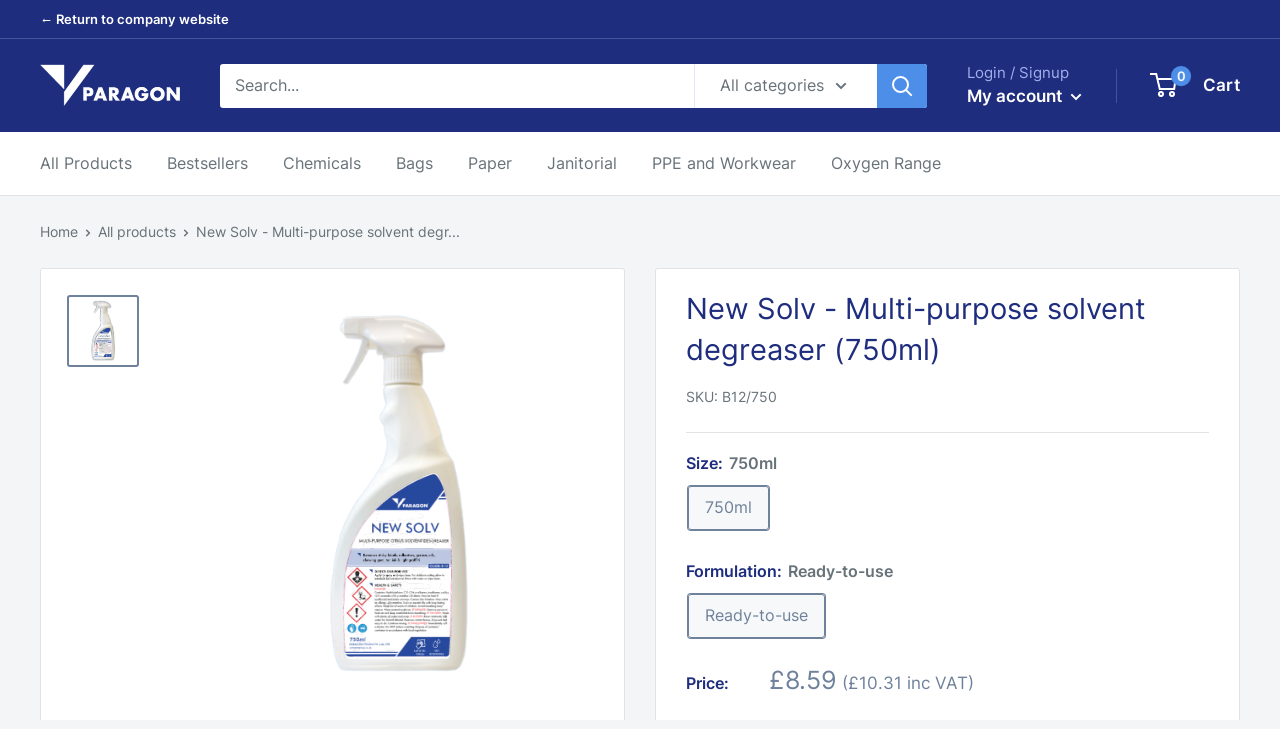

--- FILE ---
content_type: text/html; charset=utf-8
request_url: https://shop.paragongroup.co.uk/products/solvent-degreaser
body_size: 34877
content:
<!doctype html>

<html class="no-js" lang="en">
  <head>
    <meta charset="utf-8">
    <meta name="viewport" content="width=device-width, initial-scale=1.0, height=device-height, minimum-scale=1.0, maximum-scale=5.0">
    <meta name="theme-color" content="#6f819b"><title>New Solv - Multi-purpose solvent degreaser (750ml)
</title><meta name="description" content="A unique solution that is dedicated to the removal of specific adhesives and stains, New Solv quickly and effectively degreases a multitude of surfaces to leave a chlorine-free finish and a citrus scent.  Key Features: Ideal for adhesives such as chewing gum, sticky labels, and glues  Also recommended for ink, oils, fr"><link rel="canonical" href="https://shop.paragongroup.co.uk/products/solvent-degreaser"><link rel="preload" as="style" href="//shop.paragongroup.co.uk/cdn/shop/t/2/assets/theme.css?v=89439295540542023961642697147">
    <link rel="preload" as="script" href="//shop.paragongroup.co.uk/cdn/shop/t/2/assets/theme.js?v=92721830287620809061642708718">
    <link rel="preconnect" href="https://cdn.shopify.com">
    <link rel="preconnect" href="https://fonts.shopifycdn.com">
    <link rel="dns-prefetch" href="https://productreviews.shopifycdn.com">
    <link rel="dns-prefetch" href="https://ajax.googleapis.com">
    <link rel="dns-prefetch" href="https://maps.googleapis.com">
    <link rel="dns-prefetch" href="https://maps.gstatic.com">

    <meta property="og:type" content="product">
  <meta property="og:title" content="New Solv - Multi-purpose solvent degreaser (750ml)"><meta property="og:image" content="http://shop.paragongroup.co.uk/cdn/shop/files/J45SprayAroma_2.svg?v=1761770485">
    <meta property="og:image:secure_url" content="https://shop.paragongroup.co.uk/cdn/shop/files/J45SprayAroma_2.svg?v=1761770485">
    <meta property="og:image:width" content="428">
    <meta property="og:image:height" content="428"><meta property="product:price:amount" content="10.31">
  <meta property="product:price:currency" content="GBP"><meta property="og:description" content="A unique solution that is dedicated to the removal of specific adhesives and stains, New Solv quickly and effectively degreases a multitude of surfaces to leave a chlorine-free finish and a citrus scent.  Key Features: Ideal for adhesives such as chewing gum, sticky labels, and glues  Also recommended for ink, oils, fr"><meta property="og:url" content="https://shop.paragongroup.co.uk/products/solvent-degreaser">
<meta property="og:site_name" content="Paragon Products"><meta name="twitter:card" content="summary"><meta name="twitter:title" content="New Solv - Multi-purpose solvent degreaser (750ml)">
  <meta name="twitter:description" content="A unique solution that is dedicated to the removal of specific adhesives and stains, New Solv quickly and effectively degreases a multitude of surfaces to leave a chlorine-free finish and a citrus scent. 

Key Features:



Ideal for adhesives such as chewing gum, sticky labels, and glues 


Also recommended for ink, oils, fresh paint, waxes, crayons, light graffiti and rubber marks 


Perfect for public transport vehicle interiors and exteriors, such as trains and buses 


Safe on carpets, upholstery, vinyl, glass, tiles, metal and stone 


Fast acting to remove sticky residues and liquifies oil and grease 


Leaves a fresh orange fragrance  


Biodegradable and free from chlorinated chemicals make it low toxicity 


To use: Apply by spray or soak and wipe clean. For stubborn spots, allow to soak in before removal. 






Documentation:
Download the Safety Data Sheet (SDS) and Product Information Sheet here.">
  <meta name="twitter:image" content="https://shop.paragongroup.co.uk/cdn/shop/files/J45SprayAroma_2_600x600_crop_center.svg?v=1761770485">
    <link rel="preload" href="" as="font" type="font/woff2" crossorigin>
<link rel="preload" href="" as="font" type="font/woff2" crossorigin>

<style>@font-face {
    font-family: 'Inter';
    font-style: normal;
    font-weight: 400;
    src: local(''),
       url('https://cdn.shopify.com/s/files/1/0426/4594/6524/files/inter-v3-latin-regular.woff2?v=1629189209') format('woff2'), 
       url('https://cdn.shopify.com/s/files/1/0426/4594/6524/files/inter-v3-latin-regular.woff?v=1629189209') format('woff'); 
  }
  @font-face {
    font-family: 'Inter';
    font-style: normal;
    font-weight: 500;
    src: local(''),
       url('https://cdn.shopify.com/s/files/1/0426/4594/6524/files/inter-v3-latin-500.woff2?v=1629189209') format('woff2'), 
       url('https://cdn.shopify.com/s/files/1/0426/4594/6524/files/inter-v3-latin-500.woff?v=1629189209') format('woff'); 
  }
  @font-face {
    font-family: 'Inter';
    font-style: normal;
    font-weight: 600;
    src: local(''),
       url('https://cdn.shopify.com/s/files/1/0426/4594/6524/files/inter-v3-latin-600.woff2?v=1629189209') format('woff2'), 
       url('https://cdn.shopify.com/s/files/1/0426/4594/6524/files/inter-v3-latin-600.woff?v=1629189209') format('woff'); 
  }
  


  
  
  

  :root {
    --default-text-font-size : 15px;
    --base-text-font-size    : 16px;
    --heading-font-family    : 'Inter', "system_ui", -apple-system, 'Segoe UI', Roboto, 'Helvetica Neue', 'Noto Sans', 'Liberation Sans', Arial, sans-serif, 'Apple Color Emoji', 'Segoe UI Emoji', 'Segoe UI Symbol', 'Noto Color Emoji';
    --heading-font-weight    : 400;
    --heading-font-style     : normal;
    --text-font-family       : 'Inter', "system_ui", -apple-system, 'Segoe UI', Roboto, 'Helvetica Neue', 'Noto Sans', 'Liberation Sans', Arial, sans-serif, 'Apple Color Emoji', 'Segoe UI Emoji', 'Segoe UI Symbol', 'Noto Color Emoji';
    --text-font-weight       : 400;
    --text-font-style        : normal;
    --text-font-bolder-weight: bolder;
    --text-link-decoration   : underline;

    --text-color               : #677279;
    --text-color-rgb           : 103, 114, 121;
    --heading-color            : #1e2d7d;
    --border-color             : #e1e3e4;
    --border-color-rgb         : 225, 227, 228;
    --form-border-color        : #d4d6d8;
    --accent-color             : #6f819b;
    --accent-color-rgb         : 111, 129, 155;
    --link-color               : #5b8fd9;
    --link-color-hover         : #2c67bc;
    --background               : #f3f5f6;
    --secondary-background     : #ffffff;
    --secondary-background-rgb : 255, 255, 255;
    --accent-background        : rgba(111, 129, 155, 0.08);

    --input-background: #ffffff;

    --error-color       : #ff0000;
    --error-background  : rgba(255, 0, 0, 0.07);
    --success-color     : #00aa00;
    --success-background: rgba(0, 170, 0, 0.11);

    --primary-button-background      : #4d8ee9;
    --primary-button-background-rgb  : 77, 142, 233;
    --primary-button-text-color      : #ffffff;
    --secondary-button-background    : #1e2d7d;
    --secondary-button-background-rgb: 30, 45, 125;
    --secondary-button-text-color    : #ffffff;

    --header-background      : #1e2d7d;
    --header-text-color      : #ffffff;
    --header-light-text-color: #a3afef;
    --header-border-color    : rgba(163, 175, 239, 0.3);
    --header-accent-color    : #4d8ee9;

    --footer-background-color:    #f3f5f6;
    --footer-heading-text-color:  #1e2d7d;
    --footer-body-text-color:     #677279;
    --footer-body-text-color-rgb: 103, 114, 121;
    --footer-accent-color:        #4d8ee9;
    --footer-accent-color-rgb:    77, 142, 233;
    --footer-border:              1px solid var(--border-color);
    
    --flickity-arrow-color: #abb1b4;--product-on-sale-accent           : #ee0000;
    --product-on-sale-accent-rgb       : 238, 0, 0;
    --product-on-sale-color            : #ffffff;
    --product-in-stock-color           : #008a00;
    --product-low-stock-color          : #ee0000;
    --product-sold-out-color           : #8a9297;
    --product-custom-label-1-background: #008a00;
    --product-custom-label-1-color     : #ffffff;
    --product-custom-label-2-background: #00a500;
    --product-custom-label-2-color     : #ffffff;
    --product-review-star-color        : #ffbd00;

    --mobile-container-gutter : 20px;
    --desktop-container-gutter: 40px;

    /* Shopify related variables */
    --payment-terms-background-color: #f3f5f6;
  }
</style>

<script>
  // IE11 does not have support for CSS variables, so we have to polyfill them
  if (!(((window || {}).CSS || {}).supports && window.CSS.supports('(--a: 0)'))) {
    const script = document.createElement('script');
    script.type = 'text/javascript';
    script.src = 'https://cdn.jsdelivr.net/npm/css-vars-ponyfill@2';
    script.onload = function() {
      cssVars({});
    };

    document.getElementsByTagName('head')[0].appendChild(script);
  }
</script>


    <script>window.performance && window.performance.mark && window.performance.mark('shopify.content_for_header.start');</script><meta name="google-site-verification" content="MzpRNPHg1O69CghcNvj8siMQP0zFCGPMcJesbt9Uh9U">
<meta id="shopify-digital-wallet" name="shopify-digital-wallet" content="/42645946524/digital_wallets/dialog">
<meta name="shopify-checkout-api-token" content="6ae9201a1daa616238ee1c7076c5b2b6">
<link rel="alternate" type="application/json+oembed" href="https://shop.paragongroup.co.uk/products/solvent-degreaser.oembed">
<script async="async" src="/checkouts/internal/preloads.js?locale=en-GB"></script>
<script id="apple-pay-shop-capabilities" type="application/json">{"shopId":42645946524,"countryCode":"GB","currencyCode":"GBP","merchantCapabilities":["supports3DS"],"merchantId":"gid:\/\/shopify\/Shop\/42645946524","merchantName":"Paragon Products","requiredBillingContactFields":["postalAddress","email","phone"],"requiredShippingContactFields":["postalAddress","email","phone"],"shippingType":"shipping","supportedNetworks":["visa","maestro","masterCard","amex","discover","elo"],"total":{"type":"pending","label":"Paragon Products","amount":"1.00"},"shopifyPaymentsEnabled":true,"supportsSubscriptions":true}</script>
<script id="shopify-features" type="application/json">{"accessToken":"6ae9201a1daa616238ee1c7076c5b2b6","betas":["rich-media-storefront-analytics"],"domain":"shop.paragongroup.co.uk","predictiveSearch":true,"shopId":42645946524,"locale":"en"}</script>
<script>var Shopify = Shopify || {};
Shopify.shop = "pguktest.myshopify.com";
Shopify.locale = "en";
Shopify.currency = {"active":"GBP","rate":"1.0"};
Shopify.country = "GB";
Shopify.theme = {"name":"Warehouse","id":123496104123,"schema_name":"Warehouse","schema_version":"1.18.2","theme_store_id":871,"role":"main"};
Shopify.theme.handle = "null";
Shopify.theme.style = {"id":null,"handle":null};
Shopify.cdnHost = "shop.paragongroup.co.uk/cdn";
Shopify.routes = Shopify.routes || {};
Shopify.routes.root = "/";</script>
<script type="module">!function(o){(o.Shopify=o.Shopify||{}).modules=!0}(window);</script>
<script>!function(o){function n(){var o=[];function n(){o.push(Array.prototype.slice.apply(arguments))}return n.q=o,n}var t=o.Shopify=o.Shopify||{};t.loadFeatures=n(),t.autoloadFeatures=n()}(window);</script>
<script id="shop-js-analytics" type="application/json">{"pageType":"product"}</script>
<script defer="defer" async type="module" src="//shop.paragongroup.co.uk/cdn/shopifycloud/shop-js/modules/v2/client.init-shop-cart-sync_BT-GjEfc.en.esm.js"></script>
<script defer="defer" async type="module" src="//shop.paragongroup.co.uk/cdn/shopifycloud/shop-js/modules/v2/chunk.common_D58fp_Oc.esm.js"></script>
<script defer="defer" async type="module" src="//shop.paragongroup.co.uk/cdn/shopifycloud/shop-js/modules/v2/chunk.modal_xMitdFEc.esm.js"></script>
<script type="module">
  await import("//shop.paragongroup.co.uk/cdn/shopifycloud/shop-js/modules/v2/client.init-shop-cart-sync_BT-GjEfc.en.esm.js");
await import("//shop.paragongroup.co.uk/cdn/shopifycloud/shop-js/modules/v2/chunk.common_D58fp_Oc.esm.js");
await import("//shop.paragongroup.co.uk/cdn/shopifycloud/shop-js/modules/v2/chunk.modal_xMitdFEc.esm.js");

  window.Shopify.SignInWithShop?.initShopCartSync?.({"fedCMEnabled":true,"windoidEnabled":true});

</script>
<script>(function() {
  var isLoaded = false;
  function asyncLoad() {
    if (isLoaded) return;
    isLoaded = true;
    var urls = ["https:\/\/ecommplugins-scripts.trustpilot.com\/v2.1\/js\/header.min.js?settings=eyJrZXkiOiJobzJpaEU0eGlBdktxMktHIiwicyI6InNrdSJ9\u0026shop=pguktest.myshopify.com","https:\/\/ecommplugins-trustboxsettings.trustpilot.com\/pguktest.myshopify.com.js?settings=1643197103893\u0026shop=pguktest.myshopify.com","\/\/cdn.shopify.com\/proxy\/b323fe35b323393c92ec42c245ffce8d755c3355ed61e54bd5645acaa3bbef2a\/bingshoppingtool-t2app-prod.trafficmanager.net\/uet\/tracking_script?shop=pguktest.myshopify.com\u0026sp-cache-control=cHVibGljLCBtYXgtYWdlPTkwMA","https:\/\/ufe.helixo.co\/scripts\/sdk.min.js?shop=pguktest.myshopify.com"];
    for (var i = 0; i < urls.length; i++) {
      var s = document.createElement('script');
      s.type = 'text/javascript';
      s.async = true;
      s.src = urls[i];
      var x = document.getElementsByTagName('script')[0];
      x.parentNode.insertBefore(s, x);
    }
  };
  if(window.attachEvent) {
    window.attachEvent('onload', asyncLoad);
  } else {
    window.addEventListener('load', asyncLoad, false);
  }
})();</script>
<script id="__st">var __st={"a":42645946524,"offset":0,"reqid":"53f48f58-c2a1-4f70-a206-fb8295320577-1769461596","pageurl":"shop.paragongroup.co.uk\/products\/solvent-degreaser","u":"aea043a64a65","p":"product","rtyp":"product","rid":7562290692283};</script>
<script>window.ShopifyPaypalV4VisibilityTracking = true;</script>
<script id="captcha-bootstrap">!function(){'use strict';const t='contact',e='account',n='new_comment',o=[[t,t],['blogs',n],['comments',n],[t,'customer']],c=[[e,'customer_login'],[e,'guest_login'],[e,'recover_customer_password'],[e,'create_customer']],r=t=>t.map((([t,e])=>`form[action*='/${t}']:not([data-nocaptcha='true']) input[name='form_type'][value='${e}']`)).join(','),a=t=>()=>t?[...document.querySelectorAll(t)].map((t=>t.form)):[];function s(){const t=[...o],e=r(t);return a(e)}const i='password',u='form_key',d=['recaptcha-v3-token','g-recaptcha-response','h-captcha-response',i],f=()=>{try{return window.sessionStorage}catch{return}},m='__shopify_v',_=t=>t.elements[u];function p(t,e,n=!1){try{const o=window.sessionStorage,c=JSON.parse(o.getItem(e)),{data:r}=function(t){const{data:e,action:n}=t;return t[m]||n?{data:e,action:n}:{data:t,action:n}}(c);for(const[e,n]of Object.entries(r))t.elements[e]&&(t.elements[e].value=n);n&&o.removeItem(e)}catch(o){console.error('form repopulation failed',{error:o})}}const l='form_type',E='cptcha';function T(t){t.dataset[E]=!0}const w=window,h=w.document,L='Shopify',v='ce_forms',y='captcha';let A=!1;((t,e)=>{const n=(g='f06e6c50-85a8-45c8-87d0-21a2b65856fe',I='https://cdn.shopify.com/shopifycloud/storefront-forms-hcaptcha/ce_storefront_forms_captcha_hcaptcha.v1.5.2.iife.js',D={infoText:'Protected by hCaptcha',privacyText:'Privacy',termsText:'Terms'},(t,e,n)=>{const o=w[L][v],c=o.bindForm;if(c)return c(t,g,e,D).then(n);var r;o.q.push([[t,g,e,D],n]),r=I,A||(h.body.append(Object.assign(h.createElement('script'),{id:'captcha-provider',async:!0,src:r})),A=!0)});var g,I,D;w[L]=w[L]||{},w[L][v]=w[L][v]||{},w[L][v].q=[],w[L][y]=w[L][y]||{},w[L][y].protect=function(t,e){n(t,void 0,e),T(t)},Object.freeze(w[L][y]),function(t,e,n,w,h,L){const[v,y,A,g]=function(t,e,n){const i=e?o:[],u=t?c:[],d=[...i,...u],f=r(d),m=r(i),_=r(d.filter((([t,e])=>n.includes(e))));return[a(f),a(m),a(_),s()]}(w,h,L),I=t=>{const e=t.target;return e instanceof HTMLFormElement?e:e&&e.form},D=t=>v().includes(t);t.addEventListener('submit',(t=>{const e=I(t);if(!e)return;const n=D(e)&&!e.dataset.hcaptchaBound&&!e.dataset.recaptchaBound,o=_(e),c=g().includes(e)&&(!o||!o.value);(n||c)&&t.preventDefault(),c&&!n&&(function(t){try{if(!f())return;!function(t){const e=f();if(!e)return;const n=_(t);if(!n)return;const o=n.value;o&&e.removeItem(o)}(t);const e=Array.from(Array(32),(()=>Math.random().toString(36)[2])).join('');!function(t,e){_(t)||t.append(Object.assign(document.createElement('input'),{type:'hidden',name:u})),t.elements[u].value=e}(t,e),function(t,e){const n=f();if(!n)return;const o=[...t.querySelectorAll(`input[type='${i}']`)].map((({name:t})=>t)),c=[...d,...o],r={};for(const[a,s]of new FormData(t).entries())c.includes(a)||(r[a]=s);n.setItem(e,JSON.stringify({[m]:1,action:t.action,data:r}))}(t,e)}catch(e){console.error('failed to persist form',e)}}(e),e.submit())}));const S=(t,e)=>{t&&!t.dataset[E]&&(n(t,e.some((e=>e===t))),T(t))};for(const o of['focusin','change'])t.addEventListener(o,(t=>{const e=I(t);D(e)&&S(e,y())}));const B=e.get('form_key'),M=e.get(l),P=B&&M;t.addEventListener('DOMContentLoaded',(()=>{const t=y();if(P)for(const e of t)e.elements[l].value===M&&p(e,B);[...new Set([...A(),...v().filter((t=>'true'===t.dataset.shopifyCaptcha))])].forEach((e=>S(e,t)))}))}(h,new URLSearchParams(w.location.search),n,t,e,['guest_login'])})(!0,!0)}();</script>
<script integrity="sha256-4kQ18oKyAcykRKYeNunJcIwy7WH5gtpwJnB7kiuLZ1E=" data-source-attribution="shopify.loadfeatures" defer="defer" src="//shop.paragongroup.co.uk/cdn/shopifycloud/storefront/assets/storefront/load_feature-a0a9edcb.js" crossorigin="anonymous"></script>
<script data-source-attribution="shopify.dynamic_checkout.dynamic.init">var Shopify=Shopify||{};Shopify.PaymentButton=Shopify.PaymentButton||{isStorefrontPortableWallets:!0,init:function(){window.Shopify.PaymentButton.init=function(){};var t=document.createElement("script");t.src="https://shop.paragongroup.co.uk/cdn/shopifycloud/portable-wallets/latest/portable-wallets.en.js",t.type="module",document.head.appendChild(t)}};
</script>
<script data-source-attribution="shopify.dynamic_checkout.buyer_consent">
  function portableWalletsHideBuyerConsent(e){var t=document.getElementById("shopify-buyer-consent"),n=document.getElementById("shopify-subscription-policy-button");t&&n&&(t.classList.add("hidden"),t.setAttribute("aria-hidden","true"),n.removeEventListener("click",e))}function portableWalletsShowBuyerConsent(e){var t=document.getElementById("shopify-buyer-consent"),n=document.getElementById("shopify-subscription-policy-button");t&&n&&(t.classList.remove("hidden"),t.removeAttribute("aria-hidden"),n.addEventListener("click",e))}window.Shopify?.PaymentButton&&(window.Shopify.PaymentButton.hideBuyerConsent=portableWalletsHideBuyerConsent,window.Shopify.PaymentButton.showBuyerConsent=portableWalletsShowBuyerConsent);
</script>
<script data-source-attribution="shopify.dynamic_checkout.cart.bootstrap">document.addEventListener("DOMContentLoaded",(function(){function t(){return document.querySelector("shopify-accelerated-checkout-cart, shopify-accelerated-checkout")}if(t())Shopify.PaymentButton.init();else{new MutationObserver((function(e,n){t()&&(Shopify.PaymentButton.init(),n.disconnect())})).observe(document.body,{childList:!0,subtree:!0})}}));
</script>
<link id="shopify-accelerated-checkout-styles" rel="stylesheet" media="screen" href="https://shop.paragongroup.co.uk/cdn/shopifycloud/portable-wallets/latest/accelerated-checkout-backwards-compat.css" crossorigin="anonymous">
<style id="shopify-accelerated-checkout-cart">
        #shopify-buyer-consent {
  margin-top: 1em;
  display: inline-block;
  width: 100%;
}

#shopify-buyer-consent.hidden {
  display: none;
}

#shopify-subscription-policy-button {
  background: none;
  border: none;
  padding: 0;
  text-decoration: underline;
  font-size: inherit;
  cursor: pointer;
}

#shopify-subscription-policy-button::before {
  box-shadow: none;
}

      </style>

<script>window.performance && window.performance.mark && window.performance.mark('shopify.content_for_header.end');</script>

    <link rel="stylesheet" href="//shop.paragongroup.co.uk/cdn/shop/t/2/assets/theme.css?v=89439295540542023961642697147">

    
  <script type="application/ld+json">
  {
    "@context": "http://schema.org",
    "@type": "Product",
    "offers": [{
          "@type": "Offer",
          "name": "750ml \/ Ready-to-use",
          "availability":"https://schema.org/InStock",
          "price": 10.31,
          "priceCurrency": "GBP",
          "priceValidUntil": "2026-02-05","sku": "B12\/750","url": "/products/solvent-degreaser?variant=43056711139515"
        }
],
    "brand": {
      "name": "Paragon Products"
    },
    "name": "New Solv - Multi-purpose solvent degreaser (750ml)",
    "description": "A unique solution that is dedicated to the removal of specific adhesives and stains, New Solv quickly and effectively degreases a multitude of surfaces to leave a chlorine-free finish and a citrus scent. \n\nKey Features:\n\n\n\nIdeal for adhesives such as chewing gum, sticky labels, and glues \n\n\nAlso recommended for ink, oils, fresh paint, waxes, crayons, light graffiti and rubber marks \n\n\nPerfect for public transport vehicle interiors and exteriors, such as trains and buses \n\n\nSafe on carpets, upholstery, vinyl, glass, tiles, metal and stone \n\n\nFast acting to remove sticky residues and liquifies oil and grease \n\n\nLeaves a fresh orange fragrance  \n\n\nBiodegradable and free from chlorinated chemicals make it low toxicity \n\n\nTo use: Apply by spray or soak and wipe clean. For stubborn spots, allow to soak in before removal. \n\n\n\n\n\n\nDocumentation:\nDownload the Safety Data Sheet (SDS) and Product Information Sheet here.",
    "category": "Degreser",
    "url": "/products/solvent-degreaser",
    "sku": "B12\/750",
    "image": {
      "@type": "ImageObject",
      "url": "https://shop.paragongroup.co.uk/cdn/shop/files/J45SprayAroma_2_1024x.svg?v=1761770485",
      "image": "https://shop.paragongroup.co.uk/cdn/shop/files/J45SprayAroma_2_1024x.svg?v=1761770485",
      "name": "New Solv - Multi-purpose solvent degreaser (750ml)",
      "width": "1024",
      "height": "1024"
    }
  }
  </script>



  <script type="application/ld+json">
  {
    "@context": "http://schema.org",
    "@type": "BreadcrumbList",
  "itemListElement": [{
      "@type": "ListItem",
      "position": 1,
      "name": "Home",
      "item": "https://shop.paragongroup.co.uk"
    },{
          "@type": "ListItem",
          "position": 2,
          "name": "New Solv - Multi-purpose solvent degreaser (750ml)",
          "item": "https://shop.paragongroup.co.uk/products/solvent-degreaser"
        }]
  }
  </script>


    <script>
      // This allows to expose several variables to the global scope, to be used in scripts
      window.theme = {
        pageType: "product",
        cartCount: 0,
        moneyFormat: "£{{amount}}",
        moneyWithCurrencyFormat: "£{{amount}} GBP",
        showDiscount: false,
        discountMode: "saving",
        searchMode: "product",
        searchUnavailableProducts: "last",
        cartType: "drawer"
      };

      window.routes = {
        rootUrl: "\/",
        rootUrlWithoutSlash: '',
        cartUrl: "\/cart",
        cartAddUrl: "\/cart\/add",
        cartChangeUrl: "\/cart\/change",
        searchUrl: "\/search",
        productRecommendationsUrl: "\/recommendations\/products"
      };

      window.languages = {
        productRegularPrice: "Regular price",
        productSalePrice: "Sale price",
        collectionOnSaleLabel: "Save {{savings}}",
        productFormUnavailable: "Unavailable",
        productFormAddToCart: "Add to cart",
        productFormSoldOut: "Sold out",
        productAdded: "Product has been added to your cart",
        productAddedShort: "Added!",
        shippingEstimatorNoResults: "No shipping could be found for your address.",
        shippingEstimatorOneResult: "There is one shipping rate for your address:",
        shippingEstimatorMultipleResults: "There are {{count}} shipping rates for your address:",
        shippingEstimatorErrors: "There are some errors:"
      };

      window.lazySizesConfig = {
        loadHidden: false,
        hFac: 0.8,
        expFactor: 3,
        customMedia: {
          '--phone': '(max-width: 640px)',
          '--tablet': '(min-width: 641px) and (max-width: 1023px)',
          '--lap': '(min-width: 1024px)'
        }
      };

      document.documentElement.className = document.documentElement.className.replace('no-js', 'js');
    </script><script src="//shop.paragongroup.co.uk/cdn/shop/t/2/assets/theme.js?v=92721830287620809061642708718" defer></script>
    <script src="//shop.paragongroup.co.uk/cdn/shop/t/2/assets/custom.js?v=90373254691674712701622112094" defer></script><script>
        (function () {
          window.onpageshow = function() {
            // We force re-freshing the cart content onpageshow, as most browsers will serve a cache copy when hitting the
            // back button, which cause staled data
            document.documentElement.dispatchEvent(new CustomEvent('cart:refresh', {
              bubbles: true,
              detail: {scrollToTop: false}
            }));
          };
        })();
      </script><!-- Upsell & Cross Sell Kit by Logbase - Starts -->
      <script src='https://upsell-app.logbase.io/lb-upsell.js?shop=pguktest.myshopify.com' defer></script>
    <!-- Upsell & Cross Sell Kit by Logbase - Ends -->

    
    
    
    
    <script>
    window.isUfeInstalled = true;
    
      
    window.ufeStore = {
      collections: [296247460027,209052696732],
      tags: 'Cleaning Chemicals'.split(','),
      selectedVariantId: 43056711139515,
      moneyFormat: "£{{amount}}",
      moneyFormatWithCurrency: "£{{amount}} GBP",
      currency: "GBP",
      customerId: null,
      productAvailable: true,
      productMapping: []
    }
    
    
      window.ufeStore.cartTotal = 0;
      
    
    
    function ufeScriptLoader(e){var t=document.createElement("script");t.src=e,t.type="text/javascript",document.getElementsByTagName("head")[0].appendChild(t)} if(window.isUfeInstalled) {console.log('%c UFE: Funnel Engines ⚡️ Full Throttle  🦾😎!', 'font-weight: bold; letter-spacing: 2px; font-family: system-ui, -apple-system, BlinkMacSystemFont, "Segoe UI", "Roboto", "Oxygen", "Ubuntu", Arial, sans-serif;font-size: 20px;color: rgb(25, 124, 255); text-shadow: 1px 1px 0 rgb(62, 246, 255)'); console.log(`%c\n Funnels on Paragon Products is powered by Upsell Funnel Engine.\n    \n     → Positive ROI Guaranteed\n     → #1 Upsell Funnel App\n     → Increased AOV & LTV\n     → All-In-One Upsell & Cross Sell\n    \n Know more: https://helixo.co/ufe \n\n    \n    `,'font-size: 12px;font-family: monospace;padding: 1px 2px;line-height: 1');}
    if(!('noModule' in HTMLScriptElement.prototype) && window.isUfeInstalled) {
        ufeScriptLoader('https://ufe.helixo.co/scripts/sdk.es5.min.js');
        console.log('UFE: ES5 Script Loading');
    }
    </script>
    
    <script async src="https://ufe.helixo.co/scripts/sdk.min.js?shop=pguktest.myshopify.com"></script>
    <!-- BEGIN app block: shopify://apps/1clickpopup/blocks/main/233742b9-16cb-4f75-9de7-3fe92c29fdff --><script>
  window.OneClickPopup = {}
  
</script>
<script src="https://cdn.shopify.com/extensions/019bbba0-a286-78cc-87d6-1c77a3a0112a/1click-popup-51/assets/1click-popup-snippet.js" async></script>


<!-- END app block --><!-- BEGIN app block: shopify://apps/minmaxify-order-limits/blocks/app-embed-block/3acfba32-89f3-4377-ae20-cbb9abc48475 --><script type="text/javascript" src="https://limits.minmaxify.com/pguktest.myshopify.com?v=138b&r=20251029170043"></script>

<!-- END app block --><link href="https://monorail-edge.shopifysvc.com" rel="dns-prefetch">
<script>(function(){if ("sendBeacon" in navigator && "performance" in window) {try {var session_token_from_headers = performance.getEntriesByType('navigation')[0].serverTiming.find(x => x.name == '_s').description;} catch {var session_token_from_headers = undefined;}var session_cookie_matches = document.cookie.match(/_shopify_s=([^;]*)/);var session_token_from_cookie = session_cookie_matches && session_cookie_matches.length === 2 ? session_cookie_matches[1] : "";var session_token = session_token_from_headers || session_token_from_cookie || "";function handle_abandonment_event(e) {var entries = performance.getEntries().filter(function(entry) {return /monorail-edge.shopifysvc.com/.test(entry.name);});if (!window.abandonment_tracked && entries.length === 0) {window.abandonment_tracked = true;var currentMs = Date.now();var navigation_start = performance.timing.navigationStart;var payload = {shop_id: 42645946524,url: window.location.href,navigation_start,duration: currentMs - navigation_start,session_token,page_type: "product"};window.navigator.sendBeacon("https://monorail-edge.shopifysvc.com/v1/produce", JSON.stringify({schema_id: "online_store_buyer_site_abandonment/1.1",payload: payload,metadata: {event_created_at_ms: currentMs,event_sent_at_ms: currentMs}}));}}window.addEventListener('pagehide', handle_abandonment_event);}}());</script>
<script id="web-pixels-manager-setup">(function e(e,d,r,n,o){if(void 0===o&&(o={}),!Boolean(null===(a=null===(i=window.Shopify)||void 0===i?void 0:i.analytics)||void 0===a?void 0:a.replayQueue)){var i,a;window.Shopify=window.Shopify||{};var t=window.Shopify;t.analytics=t.analytics||{};var s=t.analytics;s.replayQueue=[],s.publish=function(e,d,r){return s.replayQueue.push([e,d,r]),!0};try{self.performance.mark("wpm:start")}catch(e){}var l=function(){var e={modern:/Edge?\/(1{2}[4-9]|1[2-9]\d|[2-9]\d{2}|\d{4,})\.\d+(\.\d+|)|Firefox\/(1{2}[4-9]|1[2-9]\d|[2-9]\d{2}|\d{4,})\.\d+(\.\d+|)|Chrom(ium|e)\/(9{2}|\d{3,})\.\d+(\.\d+|)|(Maci|X1{2}).+ Version\/(15\.\d+|(1[6-9]|[2-9]\d|\d{3,})\.\d+)([,.]\d+|)( \(\w+\)|)( Mobile\/\w+|) Safari\/|Chrome.+OPR\/(9{2}|\d{3,})\.\d+\.\d+|(CPU[ +]OS|iPhone[ +]OS|CPU[ +]iPhone|CPU IPhone OS|CPU iPad OS)[ +]+(15[._]\d+|(1[6-9]|[2-9]\d|\d{3,})[._]\d+)([._]\d+|)|Android:?[ /-](13[3-9]|1[4-9]\d|[2-9]\d{2}|\d{4,})(\.\d+|)(\.\d+|)|Android.+Firefox\/(13[5-9]|1[4-9]\d|[2-9]\d{2}|\d{4,})\.\d+(\.\d+|)|Android.+Chrom(ium|e)\/(13[3-9]|1[4-9]\d|[2-9]\d{2}|\d{4,})\.\d+(\.\d+|)|SamsungBrowser\/([2-9]\d|\d{3,})\.\d+/,legacy:/Edge?\/(1[6-9]|[2-9]\d|\d{3,})\.\d+(\.\d+|)|Firefox\/(5[4-9]|[6-9]\d|\d{3,})\.\d+(\.\d+|)|Chrom(ium|e)\/(5[1-9]|[6-9]\d|\d{3,})\.\d+(\.\d+|)([\d.]+$|.*Safari\/(?![\d.]+ Edge\/[\d.]+$))|(Maci|X1{2}).+ Version\/(10\.\d+|(1[1-9]|[2-9]\d|\d{3,})\.\d+)([,.]\d+|)( \(\w+\)|)( Mobile\/\w+|) Safari\/|Chrome.+OPR\/(3[89]|[4-9]\d|\d{3,})\.\d+\.\d+|(CPU[ +]OS|iPhone[ +]OS|CPU[ +]iPhone|CPU IPhone OS|CPU iPad OS)[ +]+(10[._]\d+|(1[1-9]|[2-9]\d|\d{3,})[._]\d+)([._]\d+|)|Android:?[ /-](13[3-9]|1[4-9]\d|[2-9]\d{2}|\d{4,})(\.\d+|)(\.\d+|)|Mobile Safari.+OPR\/([89]\d|\d{3,})\.\d+\.\d+|Android.+Firefox\/(13[5-9]|1[4-9]\d|[2-9]\d{2}|\d{4,})\.\d+(\.\d+|)|Android.+Chrom(ium|e)\/(13[3-9]|1[4-9]\d|[2-9]\d{2}|\d{4,})\.\d+(\.\d+|)|Android.+(UC? ?Browser|UCWEB|U3)[ /]?(15\.([5-9]|\d{2,})|(1[6-9]|[2-9]\d|\d{3,})\.\d+)\.\d+|SamsungBrowser\/(5\.\d+|([6-9]|\d{2,})\.\d+)|Android.+MQ{2}Browser\/(14(\.(9|\d{2,})|)|(1[5-9]|[2-9]\d|\d{3,})(\.\d+|))(\.\d+|)|K[Aa][Ii]OS\/(3\.\d+|([4-9]|\d{2,})\.\d+)(\.\d+|)/},d=e.modern,r=e.legacy,n=navigator.userAgent;return n.match(d)?"modern":n.match(r)?"legacy":"unknown"}(),u="modern"===l?"modern":"legacy",c=(null!=n?n:{modern:"",legacy:""})[u],f=function(e){return[e.baseUrl,"/wpm","/b",e.hashVersion,"modern"===e.buildTarget?"m":"l",".js"].join("")}({baseUrl:d,hashVersion:r,buildTarget:u}),m=function(e){var d=e.version,r=e.bundleTarget,n=e.surface,o=e.pageUrl,i=e.monorailEndpoint;return{emit:function(e){var a=e.status,t=e.errorMsg,s=(new Date).getTime(),l=JSON.stringify({metadata:{event_sent_at_ms:s},events:[{schema_id:"web_pixels_manager_load/3.1",payload:{version:d,bundle_target:r,page_url:o,status:a,surface:n,error_msg:t},metadata:{event_created_at_ms:s}}]});if(!i)return console&&console.warn&&console.warn("[Web Pixels Manager] No Monorail endpoint provided, skipping logging."),!1;try{return self.navigator.sendBeacon.bind(self.navigator)(i,l)}catch(e){}var u=new XMLHttpRequest;try{return u.open("POST",i,!0),u.setRequestHeader("Content-Type","text/plain"),u.send(l),!0}catch(e){return console&&console.warn&&console.warn("[Web Pixels Manager] Got an unhandled error while logging to Monorail."),!1}}}}({version:r,bundleTarget:l,surface:e.surface,pageUrl:self.location.href,monorailEndpoint:e.monorailEndpoint});try{o.browserTarget=l,function(e){var d=e.src,r=e.async,n=void 0===r||r,o=e.onload,i=e.onerror,a=e.sri,t=e.scriptDataAttributes,s=void 0===t?{}:t,l=document.createElement("script"),u=document.querySelector("head"),c=document.querySelector("body");if(l.async=n,l.src=d,a&&(l.integrity=a,l.crossOrigin="anonymous"),s)for(var f in s)if(Object.prototype.hasOwnProperty.call(s,f))try{l.dataset[f]=s[f]}catch(e){}if(o&&l.addEventListener("load",o),i&&l.addEventListener("error",i),u)u.appendChild(l);else{if(!c)throw new Error("Did not find a head or body element to append the script");c.appendChild(l)}}({src:f,async:!0,onload:function(){if(!function(){var e,d;return Boolean(null===(d=null===(e=window.Shopify)||void 0===e?void 0:e.analytics)||void 0===d?void 0:d.initialized)}()){var d=window.webPixelsManager.init(e)||void 0;if(d){var r=window.Shopify.analytics;r.replayQueue.forEach((function(e){var r=e[0],n=e[1],o=e[2];d.publishCustomEvent(r,n,o)})),r.replayQueue=[],r.publish=d.publishCustomEvent,r.visitor=d.visitor,r.initialized=!0}}},onerror:function(){return m.emit({status:"failed",errorMsg:"".concat(f," has failed to load")})},sri:function(e){var d=/^sha384-[A-Za-z0-9+/=]+$/;return"string"==typeof e&&d.test(e)}(c)?c:"",scriptDataAttributes:o}),m.emit({status:"loading"})}catch(e){m.emit({status:"failed",errorMsg:(null==e?void 0:e.message)||"Unknown error"})}}})({shopId: 42645946524,storefrontBaseUrl: "https://shop.paragongroup.co.uk",extensionsBaseUrl: "https://extensions.shopifycdn.com/cdn/shopifycloud/web-pixels-manager",monorailEndpoint: "https://monorail-edge.shopifysvc.com/unstable/produce_batch",surface: "storefront-renderer",enabledBetaFlags: ["2dca8a86"],webPixelsConfigList: [{"id":"2989818230","configuration":"{\"shopifyDomain\":\"pguktest.myshopify.com\"}","eventPayloadVersion":"v1","runtimeContext":"STRICT","scriptVersion":"1dd80183ec586df078419d82cb462921","type":"APP","apiClientId":4546651,"privacyPurposes":["ANALYTICS","MARKETING","SALE_OF_DATA"],"dataSharingAdjustments":{"protectedCustomerApprovalScopes":["read_customer_email","read_customer_name","read_customer_personal_data","read_customer_phone"]}},{"id":"973209974","configuration":"{\"config\":\"{\\\"pixel_id\\\":\\\"G-LQ5ST3M7K5\\\",\\\"target_country\\\":\\\"GB\\\",\\\"gtag_events\\\":[{\\\"type\\\":\\\"search\\\",\\\"action_label\\\":[\\\"G-LQ5ST3M7K5\\\",\\\"AW-872189375\\\/Q2H9CK72vugBEL-b8p8D\\\"]},{\\\"type\\\":\\\"begin_checkout\\\",\\\"action_label\\\":[\\\"G-LQ5ST3M7K5\\\",\\\"AW-872189375\\\/3edbCKv2vugBEL-b8p8D\\\"]},{\\\"type\\\":\\\"view_item\\\",\\\"action_label\\\":[\\\"G-LQ5ST3M7K5\\\",\\\"AW-872189375\\\/nuIFCKX2vugBEL-b8p8D\\\",\\\"MC-9YEV9XS8D2\\\"]},{\\\"type\\\":\\\"purchase\\\",\\\"action_label\\\":[\\\"G-LQ5ST3M7K5\\\",\\\"AW-872189375\\\/CsygCKL2vugBEL-b8p8D\\\",\\\"MC-9YEV9XS8D2\\\"]},{\\\"type\\\":\\\"page_view\\\",\\\"action_label\\\":[\\\"G-LQ5ST3M7K5\\\",\\\"AW-872189375\\\/7rH6CJ_2vugBEL-b8p8D\\\",\\\"MC-9YEV9XS8D2\\\"]},{\\\"type\\\":\\\"add_payment_info\\\",\\\"action_label\\\":[\\\"G-LQ5ST3M7K5\\\",\\\"AW-872189375\\\/e3_ECLH2vugBEL-b8p8D\\\"]},{\\\"type\\\":\\\"add_to_cart\\\",\\\"action_label\\\":[\\\"G-LQ5ST3M7K5\\\",\\\"AW-872189375\\\/aFMHCKj2vugBEL-b8p8D\\\"]}],\\\"enable_monitoring_mode\\\":false}\"}","eventPayloadVersion":"v1","runtimeContext":"OPEN","scriptVersion":"b2a88bafab3e21179ed38636efcd8a93","type":"APP","apiClientId":1780363,"privacyPurposes":[],"dataSharingAdjustments":{"protectedCustomerApprovalScopes":["read_customer_address","read_customer_email","read_customer_name","read_customer_personal_data","read_customer_phone"]}},{"id":"160858486","eventPayloadVersion":"v1","runtimeContext":"LAX","scriptVersion":"1","type":"CUSTOM","privacyPurposes":["MARKETING"],"name":"Meta pixel (migrated)"},{"id":"182321526","eventPayloadVersion":"v1","runtimeContext":"LAX","scriptVersion":"1","type":"CUSTOM","privacyPurposes":["ANALYTICS"],"name":"Google Analytics tag (migrated)"},{"id":"shopify-app-pixel","configuration":"{}","eventPayloadVersion":"v1","runtimeContext":"STRICT","scriptVersion":"0450","apiClientId":"shopify-pixel","type":"APP","privacyPurposes":["ANALYTICS","MARKETING"]},{"id":"shopify-custom-pixel","eventPayloadVersion":"v1","runtimeContext":"LAX","scriptVersion":"0450","apiClientId":"shopify-pixel","type":"CUSTOM","privacyPurposes":["ANALYTICS","MARKETING"]}],isMerchantRequest: false,initData: {"shop":{"name":"Paragon Products","paymentSettings":{"currencyCode":"GBP"},"myshopifyDomain":"pguktest.myshopify.com","countryCode":"GB","storefrontUrl":"https:\/\/shop.paragongroup.co.uk"},"customer":null,"cart":null,"checkout":null,"productVariants":[{"price":{"amount":10.31,"currencyCode":"GBP"},"product":{"title":"New Solv - Multi-purpose solvent degreaser (750ml)","vendor":"Paragon Products","id":"7562290692283","untranslatedTitle":"New Solv - Multi-purpose solvent degreaser (750ml)","url":"\/products\/solvent-degreaser","type":"Degreser"},"id":"43056711139515","image":{"src":"\/\/shop.paragongroup.co.uk\/cdn\/shop\/files\/J45SprayAroma_2.svg?v=1761770485"},"sku":"B12\/750","title":"750ml \/ Ready-to-use","untranslatedTitle":"750ml \/ Ready-to-use"}],"purchasingCompany":null},},"https://shop.paragongroup.co.uk/cdn","fcfee988w5aeb613cpc8e4bc33m6693e112",{"modern":"","legacy":""},{"shopId":"42645946524","storefrontBaseUrl":"https:\/\/shop.paragongroup.co.uk","extensionBaseUrl":"https:\/\/extensions.shopifycdn.com\/cdn\/shopifycloud\/web-pixels-manager","surface":"storefront-renderer","enabledBetaFlags":"[\"2dca8a86\"]","isMerchantRequest":"false","hashVersion":"fcfee988w5aeb613cpc8e4bc33m6693e112","publish":"custom","events":"[[\"page_viewed\",{}],[\"product_viewed\",{\"productVariant\":{\"price\":{\"amount\":10.31,\"currencyCode\":\"GBP\"},\"product\":{\"title\":\"New Solv - Multi-purpose solvent degreaser (750ml)\",\"vendor\":\"Paragon Products\",\"id\":\"7562290692283\",\"untranslatedTitle\":\"New Solv - Multi-purpose solvent degreaser (750ml)\",\"url\":\"\/products\/solvent-degreaser\",\"type\":\"Degreser\"},\"id\":\"43056711139515\",\"image\":{\"src\":\"\/\/shop.paragongroup.co.uk\/cdn\/shop\/files\/J45SprayAroma_2.svg?v=1761770485\"},\"sku\":\"B12\/750\",\"title\":\"750ml \/ Ready-to-use\",\"untranslatedTitle\":\"750ml \/ Ready-to-use\"}}]]"});</script><script>
  window.ShopifyAnalytics = window.ShopifyAnalytics || {};
  window.ShopifyAnalytics.meta = window.ShopifyAnalytics.meta || {};
  window.ShopifyAnalytics.meta.currency = 'GBP';
  var meta = {"product":{"id":7562290692283,"gid":"gid:\/\/shopify\/Product\/7562290692283","vendor":"Paragon Products","type":"Degreser","handle":"solvent-degreaser","variants":[{"id":43056711139515,"price":1031,"name":"New Solv - Multi-purpose solvent degreaser (750ml) - 750ml \/ Ready-to-use","public_title":"750ml \/ Ready-to-use","sku":"B12\/750"}],"remote":false},"page":{"pageType":"product","resourceType":"product","resourceId":7562290692283,"requestId":"53f48f58-c2a1-4f70-a206-fb8295320577-1769461596"}};
  for (var attr in meta) {
    window.ShopifyAnalytics.meta[attr] = meta[attr];
  }
</script>
<script class="analytics">
  (function () {
    var customDocumentWrite = function(content) {
      var jquery = null;

      if (window.jQuery) {
        jquery = window.jQuery;
      } else if (window.Checkout && window.Checkout.$) {
        jquery = window.Checkout.$;
      }

      if (jquery) {
        jquery('body').append(content);
      }
    };

    var hasLoggedConversion = function(token) {
      if (token) {
        return document.cookie.indexOf('loggedConversion=' + token) !== -1;
      }
      return false;
    }

    var setCookieIfConversion = function(token) {
      if (token) {
        var twoMonthsFromNow = new Date(Date.now());
        twoMonthsFromNow.setMonth(twoMonthsFromNow.getMonth() + 2);

        document.cookie = 'loggedConversion=' + token + '; expires=' + twoMonthsFromNow;
      }
    }

    var trekkie = window.ShopifyAnalytics.lib = window.trekkie = window.trekkie || [];
    if (trekkie.integrations) {
      return;
    }
    trekkie.methods = [
      'identify',
      'page',
      'ready',
      'track',
      'trackForm',
      'trackLink'
    ];
    trekkie.factory = function(method) {
      return function() {
        var args = Array.prototype.slice.call(arguments);
        args.unshift(method);
        trekkie.push(args);
        return trekkie;
      };
    };
    for (var i = 0; i < trekkie.methods.length; i++) {
      var key = trekkie.methods[i];
      trekkie[key] = trekkie.factory(key);
    }
    trekkie.load = function(config) {
      trekkie.config = config || {};
      trekkie.config.initialDocumentCookie = document.cookie;
      var first = document.getElementsByTagName('script')[0];
      var script = document.createElement('script');
      script.type = 'text/javascript';
      script.onerror = function(e) {
        var scriptFallback = document.createElement('script');
        scriptFallback.type = 'text/javascript';
        scriptFallback.onerror = function(error) {
                var Monorail = {
      produce: function produce(monorailDomain, schemaId, payload) {
        var currentMs = new Date().getTime();
        var event = {
          schema_id: schemaId,
          payload: payload,
          metadata: {
            event_created_at_ms: currentMs,
            event_sent_at_ms: currentMs
          }
        };
        return Monorail.sendRequest("https://" + monorailDomain + "/v1/produce", JSON.stringify(event));
      },
      sendRequest: function sendRequest(endpointUrl, payload) {
        // Try the sendBeacon API
        if (window && window.navigator && typeof window.navigator.sendBeacon === 'function' && typeof window.Blob === 'function' && !Monorail.isIos12()) {
          var blobData = new window.Blob([payload], {
            type: 'text/plain'
          });

          if (window.navigator.sendBeacon(endpointUrl, blobData)) {
            return true;
          } // sendBeacon was not successful

        } // XHR beacon

        var xhr = new XMLHttpRequest();

        try {
          xhr.open('POST', endpointUrl);
          xhr.setRequestHeader('Content-Type', 'text/plain');
          xhr.send(payload);
        } catch (e) {
          console.log(e);
        }

        return false;
      },
      isIos12: function isIos12() {
        return window.navigator.userAgent.lastIndexOf('iPhone; CPU iPhone OS 12_') !== -1 || window.navigator.userAgent.lastIndexOf('iPad; CPU OS 12_') !== -1;
      }
    };
    Monorail.produce('monorail-edge.shopifysvc.com',
      'trekkie_storefront_load_errors/1.1',
      {shop_id: 42645946524,
      theme_id: 123496104123,
      app_name: "storefront",
      context_url: window.location.href,
      source_url: "//shop.paragongroup.co.uk/cdn/s/trekkie.storefront.a804e9514e4efded663580eddd6991fcc12b5451.min.js"});

        };
        scriptFallback.async = true;
        scriptFallback.src = '//shop.paragongroup.co.uk/cdn/s/trekkie.storefront.a804e9514e4efded663580eddd6991fcc12b5451.min.js';
        first.parentNode.insertBefore(scriptFallback, first);
      };
      script.async = true;
      script.src = '//shop.paragongroup.co.uk/cdn/s/trekkie.storefront.a804e9514e4efded663580eddd6991fcc12b5451.min.js';
      first.parentNode.insertBefore(script, first);
    };
    trekkie.load(
      {"Trekkie":{"appName":"storefront","development":false,"defaultAttributes":{"shopId":42645946524,"isMerchantRequest":null,"themeId":123496104123,"themeCityHash":"17445240509569194233","contentLanguage":"en","currency":"GBP","eventMetadataId":"855e7065-e1ca-47c6-9122-218bb05e3733"},"isServerSideCookieWritingEnabled":true,"monorailRegion":"shop_domain","enabledBetaFlags":["65f19447"]},"Session Attribution":{},"S2S":{"facebookCapiEnabled":false,"source":"trekkie-storefront-renderer","apiClientId":580111}}
    );

    var loaded = false;
    trekkie.ready(function() {
      if (loaded) return;
      loaded = true;

      window.ShopifyAnalytics.lib = window.trekkie;

      var originalDocumentWrite = document.write;
      document.write = customDocumentWrite;
      try { window.ShopifyAnalytics.merchantGoogleAnalytics.call(this); } catch(error) {};
      document.write = originalDocumentWrite;

      window.ShopifyAnalytics.lib.page(null,{"pageType":"product","resourceType":"product","resourceId":7562290692283,"requestId":"53f48f58-c2a1-4f70-a206-fb8295320577-1769461596","shopifyEmitted":true});

      var match = window.location.pathname.match(/checkouts\/(.+)\/(thank_you|post_purchase)/)
      var token = match? match[1]: undefined;
      if (!hasLoggedConversion(token)) {
        setCookieIfConversion(token);
        window.ShopifyAnalytics.lib.track("Viewed Product",{"currency":"GBP","variantId":43056711139515,"productId":7562290692283,"productGid":"gid:\/\/shopify\/Product\/7562290692283","name":"New Solv - Multi-purpose solvent degreaser (750ml) - 750ml \/ Ready-to-use","price":"10.31","sku":"B12\/750","brand":"Paragon Products","variant":"750ml \/ Ready-to-use","category":"Degreser","nonInteraction":true,"remote":false},undefined,undefined,{"shopifyEmitted":true});
      window.ShopifyAnalytics.lib.track("monorail:\/\/trekkie_storefront_viewed_product\/1.1",{"currency":"GBP","variantId":43056711139515,"productId":7562290692283,"productGid":"gid:\/\/shopify\/Product\/7562290692283","name":"New Solv - Multi-purpose solvent degreaser (750ml) - 750ml \/ Ready-to-use","price":"10.31","sku":"B12\/750","brand":"Paragon Products","variant":"750ml \/ Ready-to-use","category":"Degreser","nonInteraction":true,"remote":false,"referer":"https:\/\/shop.paragongroup.co.uk\/products\/solvent-degreaser"});
      }
    });


        var eventsListenerScript = document.createElement('script');
        eventsListenerScript.async = true;
        eventsListenerScript.src = "//shop.paragongroup.co.uk/cdn/shopifycloud/storefront/assets/shop_events_listener-3da45d37.js";
        document.getElementsByTagName('head')[0].appendChild(eventsListenerScript);

})();</script>
  <script>
  if (!window.ga || (window.ga && typeof window.ga !== 'function')) {
    window.ga = function ga() {
      (window.ga.q = window.ga.q || []).push(arguments);
      if (window.Shopify && window.Shopify.analytics && typeof window.Shopify.analytics.publish === 'function') {
        window.Shopify.analytics.publish("ga_stub_called", {}, {sendTo: "google_osp_migration"});
      }
      console.error("Shopify's Google Analytics stub called with:", Array.from(arguments), "\nSee https://help.shopify.com/manual/promoting-marketing/pixels/pixel-migration#google for more information.");
    };
    if (window.Shopify && window.Shopify.analytics && typeof window.Shopify.analytics.publish === 'function') {
      window.Shopify.analytics.publish("ga_stub_initialized", {}, {sendTo: "google_osp_migration"});
    }
  }
</script>
<script
  defer
  src="https://shop.paragongroup.co.uk/cdn/shopifycloud/perf-kit/shopify-perf-kit-3.0.4.min.js"
  data-application="storefront-renderer"
  data-shop-id="42645946524"
  data-render-region="gcp-us-east1"
  data-page-type="product"
  data-theme-instance-id="123496104123"
  data-theme-name="Warehouse"
  data-theme-version="1.18.2"
  data-monorail-region="shop_domain"
  data-resource-timing-sampling-rate="10"
  data-shs="true"
  data-shs-beacon="true"
  data-shs-export-with-fetch="true"
  data-shs-logs-sample-rate="1"
  data-shs-beacon-endpoint="https://shop.paragongroup.co.uk/api/collect"
></script>
</head>

  <body class="warehouse--v1 features--animate-zoom template-product " data-instant-intensity="viewport">
    <a href="#main" class="visually-hidden skip-to-content">Skip to content</a>
    <span class="loading-bar"></span>

    <div id="shopify-section-announcement-bar" class="shopify-section"><section data-section-id="announcement-bar" data-section-type="announcement-bar" data-section-settings='{
    "showNewsletter": false
  }'><div class="announcement-bar">
      <div class="container">
        <div class="announcement-bar__inner"><a href="https://www.paragongroup.co.uk" class="announcement-bar__content announcement-bar__content--left">← Return to company website</a></div>
      </div>
    </div>
  </section>

  <style>
    .announcement-bar {
      background: #1e2d7d;
      color: #ffffff;
    }
  </style>

  <script>document.documentElement.style.removeProperty('--announcement-bar-button-width');document.documentElement.style.setProperty('--announcement-bar-height', document.getElementById('shopify-section-announcement-bar').clientHeight + 'px');
  </script></div>
<div id="shopify-section-popups" class="shopify-section"><div data-section-id="popups" data-section-type="popups"></div>

</div>
<div id="shopify-section-header" class="shopify-section shopify-section__header"><section data-section-id="header" data-section-type="header" data-section-settings='{
  "navigationLayout": "inline",
  "desktopOpenTrigger": "hover",
  "useStickyHeader": true
}'>
  <header class="header header--inline " role="banner">
    <div class="container">
      <div class="header__inner"><nav class="header__mobile-nav hidden-lap-and-up">
            <button class="header__mobile-nav-toggle icon-state touch-area" data-action="toggle-menu" aria-expanded="false" aria-haspopup="true" aria-controls="mobile-menu" aria-label="Open menu">
              <span class="icon-state__primary"><svg focusable="false" class="icon icon--hamburger-mobile" viewBox="0 0 20 16" role="presentation">
      <path d="M0 14h20v2H0v-2zM0 0h20v2H0V0zm0 7h20v2H0V7z" fill="currentColor" fill-rule="evenodd"></path>
    </svg></span>
              <span class="icon-state__secondary"><svg focusable="false" class="icon icon--close" viewBox="0 0 19 19" role="presentation">
      <path d="M9.1923882 8.39339828l7.7781745-7.7781746 1.4142136 1.41421357-7.7781746 7.77817459 7.7781746 7.77817456L16.9705627 19l-7.7781745-7.7781746L1.41421356 19 0 17.5857864l7.7781746-7.77817456L0 2.02943725 1.41421356.61522369 9.1923882 8.39339828z" fill="currentColor" fill-rule="evenodd"></path>
    </svg></span>
            </button><div id="mobile-menu" class="mobile-menu" aria-hidden="true"><svg focusable="false" class="icon icon--nav-triangle-borderless" viewBox="0 0 20 9" role="presentation">
      <path d="M.47108938 9c.2694725-.26871321.57077721-.56867841.90388257-.89986354C3.12384116 6.36134886 5.74788116 3.76338565 9.2467995.30653888c.4145057-.4095171 1.0844277-.40860098 1.4977971.00205122L19.4935156 9H.47108938z" fill="#ffffff"></path>
    </svg><div class="mobile-menu__inner">
    <div class="mobile-menu__panel">
      <div class="mobile-menu__section">
        <ul class="mobile-menu__nav" data-type="menu" role="list"><li class="mobile-menu__nav-item"><a href="/collections/all-products" class="mobile-menu__nav-link" data-type="menuitem">All Products</a></li><li class="mobile-menu__nav-item"><a href="/collections/best-sellers" class="mobile-menu__nav-link" data-type="menuitem">Bestsellers</a></li><li class="mobile-menu__nav-item"><a href="https://shop.paragongroup.co.uk/collections/chemicals-1" class="mobile-menu__nav-link" data-type="menuitem">Chemicals</a></li><li class="mobile-menu__nav-item"><a href="/collections/plastic-bags" class="mobile-menu__nav-link" data-type="menuitem">Bags</a></li><li class="mobile-menu__nav-item"><a href="https://shop.paragongroup.co.uk/collections/paper-and-dispensers" class="mobile-menu__nav-link" data-type="menuitem">Paper</a></li><li class="mobile-menu__nav-item"><a href="https://shop.paragongroup.co.uk/collections/janitorial" class="mobile-menu__nav-link" data-type="menuitem">Janitorial</a></li><li class="mobile-menu__nav-item"><a href="https://shop.paragongroup.co.uk/collections/ppe-workwear" class="mobile-menu__nav-link" data-type="menuitem">PPE and Workwear</a></li><li class="mobile-menu__nav-item"><a href="/collections/oxy-gen-air-fragrance" class="mobile-menu__nav-link" data-type="menuitem">Oxygen Range</a></li></ul>
      </div><div class="mobile-menu__section mobile-menu__section--loose">
          <p class="mobile-menu__section-title heading h5">Need help?</p><div class="mobile-menu__help-wrapper"><svg focusable="false" class="icon icon--bi-phone" viewBox="0 0 24 24" role="presentation">
      <g stroke-width="2" fill="none" fill-rule="evenodd" stroke-linecap="square">
        <path d="M17 15l-3 3-8-8 3-3-5-5-3 3c0 9.941 8.059 18 18 18l3-3-5-5z" stroke="#1e2d7d"></path>
        <path d="M14 1c4.971 0 9 4.029 9 9m-9-5c2.761 0 5 2.239 5 5" stroke="#6f819b"></path>
      </g>
    </svg><span>Call us 01246 944 866</span>
            </div><div class="mobile-menu__help-wrapper"><svg focusable="false" class="icon icon--bi-email" viewBox="0 0 22 22" role="presentation">
      <g fill="none" fill-rule="evenodd">
        <path stroke="#6f819b" d="M.916667 10.08333367l3.66666667-2.65833334v4.65849997zm20.1666667 0L17.416667 7.42500033v4.65849997z"></path>
        <path stroke="#1e2d7d" stroke-width="2" d="M4.58333367 7.42500033L.916667 10.08333367V21.0833337h20.1666667V10.08333367L17.416667 7.42500033"></path>
        <path stroke="#1e2d7d" stroke-width="2" d="M4.58333367 12.1000003V.916667H17.416667v11.1833333m-16.5-2.01666663L21.0833337 21.0833337m0-11.00000003L11.0000003 15.5833337"></path>
        <path d="M8.25000033 5.50000033h5.49999997M8.25000033 9.166667h5.49999997" stroke="#6f819b" stroke-width="2" stroke-linecap="square"></path>
      </g>
    </svg><a href="mailto:sales@paragongroup.co.uk">sales@paragongroup.co.uk</a>
            </div></div></div></div>
</div></nav><div class="header__logo"><a href="/" class="header__logo-link"><span class="visually-hidden">Paragon Products</span>
              <img class="header__logo-image"
                   style="max-width: 140px"
                   width="300"
                   height="100"
                   src="//shop.paragongroup.co.uk/cdn/shop/files/paragon-logo_07ec378e-f9ba-4256-996d-2a0070e63544_140x@2x.png?v=1622129210"
                   alt="Paragon Products"></a></div><div class="header__search-bar-wrapper ">
          <form action="/search" method="get" role="search" class="search-bar"><div class="search-bar__top-wrapper">
              <div class="search-bar__top">
                <input type="hidden" name="type" value="product">
                <input type="hidden" name="options[prefix]" value="last">
                <input type="hidden" name="options[unavailable_products]" value="last">

                <div class="search-bar__input-wrapper">
                  <input class="search-bar__input" type="text" name="q" autocomplete="off" autocorrect="off" aria-label="Search..." placeholder="Search...">
                  <button type="button" class="search-bar__input-clear hidden-lap-and-up" data-action="clear-input">
                    <span class="visually-hidden">Clear</span>
                    <svg focusable="false" class="icon icon--close" viewBox="0 0 19 19" role="presentation">
      <path d="M9.1923882 8.39339828l7.7781745-7.7781746 1.4142136 1.41421357-7.7781746 7.77817459 7.7781746 7.77817456L16.9705627 19l-7.7781745-7.7781746L1.41421356 19 0 17.5857864l7.7781746-7.77817456L0 2.02943725 1.41421356.61522369 9.1923882 8.39339828z" fill="currentColor" fill-rule="evenodd"></path>
    </svg>
                  </button>
                </div><div class="search-bar__filter">
                    <label for="search-product-type" class="search-bar__filter-label">
                      <span class="search-bar__filter-active">All categories</span><svg focusable="false" class="icon icon--arrow-bottom" viewBox="0 0 12 8" role="presentation">
      <path stroke="currentColor" stroke-width="2" d="M10 2L6 6 2 2" fill="none" stroke-linecap="square"></path>
    </svg></label>

                    <select id="search-product-type">
                      <option value="" selected="selected">All categories</option><option value="Aluminium Handle">Aluminium Handle</option><option value="Aluminum Mop Handle">Aluminum Mop Handle</option><option value="Bactericidal Hand Cleaner">Bactericidal Hand Cleaner</option><option value="Batteries">Batteries</option><option value="Bleach">Bleach</option><option value="Body Fluid Absorbent">Body Fluid Absorbent</option><option value="Chlorine Tablets">Chlorine Tablets</option><option value="Cleaner, disinfectant and deodoriser">Cleaner, disinfectant and deodoriser</option><option value="Cleaning Pad">Cleaning Pad</option><option value="Cloth">Cloth</option><option value="Cloths/Dusters/Sponges/Scourers">Cloths/Dusters/Sponges/Scourers</option><option value="Concentrated Cleaner / Descaler">Concentrated Cleaner / Descaler</option><option value="Deck Scrub">Deck Scrub</option><option value="Degreser">Degreser</option><option value="Dish Wash Brush">Dish Wash Brush</option><option value="Face Masks">Face Masks</option><option value="Floor Cleaner">Floor Cleaner</option><option value="Floor Cloth">Floor Cloth</option><option value="Floor Polish">Floor Polish</option><option value="Foamin Nozzle">Foamin Nozzle</option><option value="Furniture Polish">Furniture Polish</option><option value="Hand Brush">Hand Brush</option><option value="Hand sanitiser">Hand sanitiser</option><option value="Handled Brush">Handled Brush</option><option value="Heavy Duty Cleaner and Degreser">Heavy Duty Cleaner and Degreser</option><option value="High Foam Cleaner and Sanitiser">High Foam Cleaner and Sanitiser</option><option value="Hygiene Hand Scrub">Hygiene Hand Scrub</option><option value="Kentucky Mop Head">Kentucky Mop Head</option><option value="Kentucky Mop Holder">Kentucky Mop Holder</option><option value="Machine Dish Washing Detergent">Machine Dish Washing Detergent</option><option value="Machine Dishwash Detergent/Sanitiser">Machine Dishwash Detergent/Sanitiser</option><option value="Machine Dishwashing Rinse Aid">Machine Dishwashing Rinse Aid</option><option value="Metal Cleaner and Polish">Metal Cleaner and Polish</option><option value="Metal Cleaner and Scale Remover">Metal Cleaner and Scale Remover</option><option value="Metal Polish">Metal Polish</option><option value="Mop Base">Mop Base</option><option value="Mop Handle">Mop Handle</option><option value="Mop Head">Mop Head</option><option value="Multi Purpose Bactericidal Detergent">Multi Purpose Bactericidal Detergent</option><option value="Multi Surface Graffiti Remover">Multi Surface Graffiti Remover</option><option value="Multi Task Degreaser &amp; Cleaner">Multi Task Degreaser &amp; Cleaner</option><option value="Multi-Purpose Detergent">Multi-Purpose Detergent</option><option value="Multi-surface Bactericidal Cleaner">Multi-surface Bactericidal Cleaner</option><option value="Multi-Surface Cleaner &amp; Sanitiser">Multi-Surface Cleaner &amp; Sanitiser</option><option value="Multi-Surface Glass Cleaner">Multi-Surface Glass Cleaner</option><option value="Multi-task Cleaner">Multi-task Cleaner</option><option value="Multi-Task Cleaner Degreser">Multi-Task Cleaner Degreser</option><option value="Non-Caustic Detergent Powder">Non-Caustic Detergent Powder</option><option value="Non-Rinse Cleaner Disinfectant">Non-Rinse Cleaner Disinfectant</option><option value="Odour Suppressant / Disinfectant">Odour Suppressant / Disinfectant</option><option value="Oven Cleaner">Oven Cleaner</option><option value="Oversleeves">Oversleeves</option><option value="Oxy-Gen Fragrance">Oxy-Gen Fragrance</option><option value="Oxy-Gen Powered Dispenser">Oxy-Gen Powered Dispenser</option><option value="Oxy-Gen Powered Dispenser Anti-Vandal">Oxy-Gen Powered Dispenser Anti-Vandal</option><option value="Oxy-Gen Starter Pack">Oxy-Gen Starter Pack</option><option value="Pearlised Hand &amp; Body Soap">Pearlised Hand &amp; Body Soap</option><option value="Plastic Bag">Plastic Bag</option><option value="Protective Overshoes">Protective Overshoes</option><option value="Safety Glasses">Safety Glasses</option><option value="Scourer">Scourer</option><option value="Spot and Stain Remover">Spot and Stain Remover</option><option value="Spray Heads">Spray Heads</option><option value="Stain Remover / Steriliser">Stain Remover / Steriliser</option><option value="Surface and Air Deodoriser">Surface and Air Deodoriser</option><option value="Sweeping Broom">Sweeping Broom</option><option value="Toilet &amp; Washroom Cleaner/Descaler">Toilet &amp; Washroom Cleaner/Descaler</option><option value="Toilet Roll Dispenser">Toilet Roll Dispenser</option><option value="Toilet Rolls">Toilet Rolls</option><option value="Toilet Tissue">Toilet Tissue</option><option value="Tube Brush">Tube Brush</option><option value="Twisted Wire Brush">Twisted Wire Brush</option><option value="V fold hand towels">V fold hand towels</option><option value="Wipes">Wipes</option></select>
                  </div><button type="submit" class="search-bar__submit" aria-label="Search"><svg focusable="false" class="icon icon--search" viewBox="0 0 21 21" role="presentation">
      <g stroke-width="2" stroke="currentColor" fill="none" fill-rule="evenodd">
        <path d="M19 19l-5-5" stroke-linecap="square"></path>
        <circle cx="8.5" cy="8.5" r="7.5"></circle>
      </g>
    </svg><svg focusable="false" class="icon icon--search-loader" viewBox="0 0 64 64" role="presentation">
      <path opacity=".4" d="M23.8589104 1.05290547C40.92335108-3.43614731 58.45816642 6.79494359 62.94709453 23.8589104c4.48905278 17.06444068-5.74156424 34.59913135-22.80600493 39.08818413S5.54195825 57.2055303 1.05290547 40.1410896C-3.43602265 23.0771228 6.7944697 5.54195825 23.8589104 1.05290547zM38.6146353 57.1445143c13.8647142-3.64731754 22.17719655-17.89443541 18.529879-31.75914961-3.64743965-13.86517841-17.8944354-22.17719655-31.7591496-18.529879S3.20804604 24.7494569 6.8554857 38.6146353c3.64731753 13.8647142 17.8944354 22.17719655 31.7591496 18.529879z"></path>
      <path d="M1.05290547 40.1410896l5.80258022-1.5264543c3.64731754 13.8647142 17.89443541 22.17719655 31.75914961 18.529879l1.5264543 5.80258023C23.07664892 67.43614731 5.54195825 57.2055303 1.05290547 40.1410896z"></path>
    </svg></button>
              </div>

              <button type="button" class="search-bar__close-button hidden-tablet-and-up" data-action="unfix-search">
                <span class="search-bar__close-text">Close</span>
              </button>
            </div>

            <div class="search-bar__inner">
              <div class="search-bar__inner-animation">
                <div class="search-bar__results" aria-hidden="true">
                  <div class="skeleton-container"><div class="search-bar__result-item search-bar__result-item--skeleton">
                        <div class="search-bar__image-container">
                          <div class="aspect-ratio aspect-ratio--square">
                            <div class="skeleton-image"></div>
                          </div>
                        </div>

                        <div class="search-bar__item-info">
                          <div class="skeleton-paragraph">
                            <div class="skeleton-text"></div>
                            <div class="skeleton-text"></div>
                          </div>
                        </div>
                      </div><div class="search-bar__result-item search-bar__result-item--skeleton">
                        <div class="search-bar__image-container">
                          <div class="aspect-ratio aspect-ratio--square">
                            <div class="skeleton-image"></div>
                          </div>
                        </div>

                        <div class="search-bar__item-info">
                          <div class="skeleton-paragraph">
                            <div class="skeleton-text"></div>
                            <div class="skeleton-text"></div>
                          </div>
                        </div>
                      </div><div class="search-bar__result-item search-bar__result-item--skeleton">
                        <div class="search-bar__image-container">
                          <div class="aspect-ratio aspect-ratio--square">
                            <div class="skeleton-image"></div>
                          </div>
                        </div>

                        <div class="search-bar__item-info">
                          <div class="skeleton-paragraph">
                            <div class="skeleton-text"></div>
                            <div class="skeleton-text"></div>
                          </div>
                        </div>
                      </div></div>

                  <div class="search-bar__results-inner"></div>
                </div></div>
            </div>
          </form>
        </div><div class="header__action-list"><div class="header__action-item hidden-tablet-and-up">
              <a class="header__action-item-link" href="/search" data-action="toggle-search" aria-expanded="false" aria-label="Open search"><svg focusable="false" class="icon icon--search" viewBox="0 0 21 21" role="presentation">
      <g stroke-width="2" stroke="currentColor" fill="none" fill-rule="evenodd">
        <path d="M19 19l-5-5" stroke-linecap="square"></path>
        <circle cx="8.5" cy="8.5" r="7.5"></circle>
      </g>
    </svg></a>
            </div><div class="header__action-item header__action-item--account"><span class="header__action-item-title hidden-pocket hidden-lap">Login / Signup</span><div class="header__action-item-content">
                <a href="/account/login" class="header__action-item-link header__account-icon icon-state hidden-desk" aria-label="My account" aria-controls="account-popover" aria-expanded="false" data-action="toggle-popover" >
                  <span class="icon-state__primary"><svg focusable="false" class="icon icon--account" viewBox="0 0 20 22" role="presentation">
      <path d="M10 13c2.82 0 5.33.64 6.98 1.2A3 3 0 0 1 19 17.02V21H1v-3.97a3 3 0 0 1 2.03-2.84A22.35 22.35 0 0 1 10 13zm0 0c-2.76 0-5-3.24-5-6V6a5 5 0 0 1 10 0v1c0 2.76-2.24 6-5 6z" stroke="currentColor" stroke-width="2" fill="none"></path>
    </svg></span>
                  <span class="icon-state__secondary"><svg focusable="false" class="icon icon--close" viewBox="0 0 19 19" role="presentation">
      <path d="M9.1923882 8.39339828l7.7781745-7.7781746 1.4142136 1.41421357-7.7781746 7.77817459 7.7781746 7.77817456L16.9705627 19l-7.7781745-7.7781746L1.41421356 19 0 17.5857864l7.7781746-7.77817456L0 2.02943725 1.41421356.61522369 9.1923882 8.39339828z" fill="currentColor" fill-rule="evenodd"></path>
    </svg></span>
                </a>

                <a href="/account/login" class="header__action-item-link hidden-pocket hidden-lap" aria-controls="account-popover" aria-expanded="false" data-action="toggle-popover">My account <svg focusable="false" class="icon icon--arrow-bottom" viewBox="0 0 12 8" role="presentation">
      <path stroke="currentColor" stroke-width="2" d="M10 2L6 6 2 2" fill="none" stroke-linecap="square"></path>
    </svg></a>

                <div id="account-popover" class="popover popover--large popover--unlogged" aria-hidden="true"><svg focusable="false" class="icon icon--nav-triangle-borderless" viewBox="0 0 20 9" role="presentation">
      <path d="M.47108938 9c.2694725-.26871321.57077721-.56867841.90388257-.89986354C3.12384116 6.36134886 5.74788116 3.76338565 9.2467995.30653888c.4145057-.4095171 1.0844277-.40860098 1.4977971.00205122L19.4935156 9H.47108938z" fill="#ffffff"></path>
    </svg><div class="popover__panel-list"><div id="header-login-panel" class="popover__panel popover__panel--default is-selected">
                        <div class="popover__inner"><form method="post" action="/account/login" id="header_customer_login" accept-charset="UTF-8" data-login-with-shop-sign-in="true" name="login" class="form"><input type="hidden" name="form_type" value="customer_login" /><input type="hidden" name="utf8" value="✓" /><header class="popover__header">
                              <h2 class="popover__title heading">Login to my account</h2>
                              <p class="popover__legend">Enter your e-mail and password:</p>
                            </header>

                            <div class="form__input-wrapper form__input-wrapper--labelled">
                              <input type="email" id="login-customer[email]" class="form__field form__field--text" name="customer[email]" required="required">
                              <label for="login-customer[email]" class="form__floating-label">Email</label>
                            </div>

                            <div class="form__input-wrapper form__input-wrapper--labelled">
                              <input type="password" id="login-customer[password]" class="form__field form__field--text" name="customer[password]" required="required" autocomplete="current-password">
                              <label for="login-customer[password]" class="form__floating-label">Password</label>
                            </div>

                            <button type="submit" class="form__submit button button--primary button--full">Login</button></form><div class="popover__secondary-action">
                            <p>New customer? <button data-action="show-popover-panel" aria-controls="header-register-panel" class="link link--accented">Create your account</button></p>
                            <p>Lost password? <a href="/account#recover-password" aria-controls="header-recover-panel" class="link link--accented">Recover password</a></p>
                          </div>
                        </div>
                      </div><div id="header-recover-panel" class="popover__panel popover__panel--sliding">
                        <div class="popover__inner"><form method="post" action="/account/recover" accept-charset="UTF-8" name="recover" class="form"><input type="hidden" name="form_type" value="recover_customer_password" /><input type="hidden" name="utf8" value="✓" /><header class="popover__header">
                              <h2 class="popover__title heading">Recover password</h2>
                              <p class="popover__legend">Enter your email:</p>
                            </header>

                            <div class="form__input-wrapper form__input-wrapper--labelled">
                              <input type="email" id="recover-customer[recover_email]" class="form__field form__field--text" name="email" required="required">
                              <label for="recover-customer[recover_email]" class="form__floating-label">Email</label>
                            </div>

                            <button type="submit" class="form__submit button button--primary button--full">Recover</button></form><div class="popover__secondary-action">
                            <p>Remembered your password? <button data-action="show-popover-panel" aria-controls="header-login-panel" class="link link--accented">Back to login</button></p>
                          </div>
                        </div>
                      </div><div id="header-register-panel" class="popover__panel popover__panel--sliding">
                        <div class="popover__inner"><form method="post" action="/account" id="create_customer" accept-charset="UTF-8" data-login-with-shop-sign-up="true" name="create" class="form"><input type="hidden" name="form_type" value="create_customer" /><input type="hidden" name="utf8" value="✓" /><header class="popover__header">
                              <h2 class="popover__title heading">Create my account</h2>
                              <p class="popover__legend">Please fill in the information below:</p>
                            </header><div class="form__input-wrapper form__input-wrapper--labelled">
                                <input type="text" id="customer[first_name]" class="form__field form__field--text" name="customer[first_name]" autocomplete="given-name" required="required">
                                <label for="customer[first_name]" class="form__floating-label">First name</label>
                              </div>

                              <div class="form__input-wrapper form__input-wrapper--labelled">
                                <input type="text" id="customer[last_name]" class="form__field form__field--text" name="customer[last_name]" autocomplete="family-name" required="required">
                                <label for="customer[last_name]" class="form__floating-label">Last name</label>
                              </div><div class="form__input-wrapper form__input-wrapper--labelled">
                              <input type="email" id="register-customer[email]" class="form__field form__field--text" name="customer[email]" required="required">
                              <label for="register-customer[email]" class="form__floating-label">Email</label>
                            </div>

                            <div class="form__input-wrapper form__input-wrapper--labelled">
                              <input type="password" id="register-customer[password]" class="form__field form__field--text" name="customer[password]" required="required" autocomplete="new-password">
                              <label for="register-customer[password]" class="form__floating-label">Password</label>
                            </div>

                            <button type="submit" class="form__submit button button--primary button--full">Create my account</button></form><div class="popover__secondary-action">
                            <p>Already have an account? <button data-action="show-popover-panel" aria-controls="header-login-panel" class="link link--accented">Login here</button></p>
                          </div>
                        </div>
                      </div>
                    </div>
                  
                </div>
              </div>
            </div><div class="header__action-item header__action-item--cart">
            <a class="header__action-item-link header__cart-toggle" href="/cart" aria-controls="mini-cart" aria-expanded="false" data-action="toggle-mini-cart" data-no-instant>
              <div class="header__action-item-content">
                <div class="header__cart-icon icon-state" aria-expanded="false">
                  <span class="icon-state__primary"><svg focusable="false" class="icon icon--cart" viewBox="0 0 27 24" role="presentation">
      <g transform="translate(0 1)" stroke-width="2" stroke="currentColor" fill="none" fill-rule="evenodd">
        <circle stroke-linecap="square" cx="11" cy="20" r="2"></circle>
        <circle stroke-linecap="square" cx="22" cy="20" r="2"></circle>
        <path d="M7.31 5h18.27l-1.44 10H9.78L6.22 0H0"></path>
      </g>
    </svg><span class="header__cart-count">0</span>
                  </span>

                  <span class="icon-state__secondary"><svg focusable="false" class="icon icon--close" viewBox="0 0 19 19" role="presentation">
      <path d="M9.1923882 8.39339828l7.7781745-7.7781746 1.4142136 1.41421357-7.7781746 7.77817459 7.7781746 7.77817456L16.9705627 19l-7.7781745-7.7781746L1.41421356 19 0 17.5857864l7.7781746-7.77817456L0 2.02943725 1.41421356.61522369 9.1923882 8.39339828z" fill="currentColor" fill-rule="evenodd"></path>
    </svg></span>
                </div>

                <span class="hidden-pocket hidden-lap">Cart</span>
              </div>
            </a><form method="post" action="/cart" id="mini-cart" class="mini-cart" aria-hidden="true" novalidate="novalidate" data-item-count="0">
  <input type="hidden" name="attributes[collection_products_per_page]" value="">
  <input type="hidden" name="attributes[collection_layout]" value=""><svg focusable="false" class="icon icon--nav-triangle-borderless" viewBox="0 0 20 9" role="presentation">
      <path d="M.47108938 9c.2694725-.26871321.57077721-.56867841.90388257-.89986354C3.12384116 6.36134886 5.74788116 3.76338565 9.2467995.30653888c.4145057-.4095171 1.0844277-.40860098 1.4977971.00205122L19.4935156 9H.47108938z" fill="#ffffff"></path>
    </svg><div class="mini-cart__content mini-cart__content--empty"><p class="alert alert--tight alert--center text--strong">Spend <span>£150.00</span> more and get free shipping!</p><div class="mini-cart__empty-state"><svg focusable="false" width="81" height="70" viewBox="0 0 81 70">
      <g transform="translate(0 2)" stroke-width="4" stroke="#1e2d7d" fill="none" fill-rule="evenodd">
        <circle stroke-linecap="square" cx="34" cy="60" r="6"></circle>
        <circle stroke-linecap="square" cx="67" cy="60" r="6"></circle>
        <path d="M22.9360352 15h54.8070373l-4.3391876 30H30.3387146L19.6676025 0H.99560547"></path>
      </g>
    </svg><p class="heading h4">Your cart is empty</p>
      </div>

      <a href="/collections/all" class="button button--primary button--full">Shop our products</a>
    </div></form>
</div>
        </div>
      </div>
    </div>
  </header><nav class="nav-bar">
      <div class="nav-bar__inner">
        <div class="container">
          <ul class="nav-bar__linklist list--unstyled" data-type="menu" role="list"><li class="nav-bar__item"><a href="/collections/all-products" class="nav-bar__link link" data-type="menuitem">All Products</a></li><li class="nav-bar__item"><a href="/collections/best-sellers" class="nav-bar__link link" data-type="menuitem">Bestsellers</a></li><li class="nav-bar__item"><a href="https://shop.paragongroup.co.uk/collections/chemicals-1" class="nav-bar__link link" data-type="menuitem">Chemicals</a></li><li class="nav-bar__item"><a href="/collections/plastic-bags" class="nav-bar__link link" data-type="menuitem">Bags</a></li><li class="nav-bar__item"><a href="https://shop.paragongroup.co.uk/collections/paper-and-dispensers" class="nav-bar__link link" data-type="menuitem">Paper</a></li><li class="nav-bar__item"><a href="https://shop.paragongroup.co.uk/collections/janitorial" class="nav-bar__link link" data-type="menuitem">Janitorial</a></li><li class="nav-bar__item"><a href="https://shop.paragongroup.co.uk/collections/ppe-workwear" class="nav-bar__link link" data-type="menuitem">PPE and Workwear</a></li><li class="nav-bar__item"><a href="/collections/oxy-gen-air-fragrance" class="nav-bar__link link" data-type="menuitem">Oxygen Range</a></li></ul>
        </div>
      </div>
    </nav></section>

<style>
  :root {
    --header-is-sticky: 1;
    --header-inline-navigation: 1;
  }

  #shopify-section-header {
    position: relative;
    z-index: 5;position: -webkit-sticky;
      position: sticky;
      top: 0;}.header__logo-image {
      max-width: 100px !important;
    }

    @media screen and (min-width: 641px) {
      .header__logo-image {
        max-width: 140px !important;
      }
    }@media screen and (min-width: 1000px) {
      .search-bar.is-expanded .search-bar__top {
        box-shadow: 0 -1px var(--border-color) inset;
      }
    }</style>

<script>
  document.documentElement.style.setProperty('--header-height', document.getElementById('shopify-section-header').clientHeight + 'px');
</script>

</div>

    <main id="main" role="main">
      <div id="shopify-section-product-template" class="shopify-section"><section data-section-id="product-template" data-section-type="product" data-section-settings='{
  "showShippingEstimator": false,
  "showQuantitySelector": true,
  "showPaymentButton": false,
  "showInventoryQuantity": false,
  "lowInventoryThreshold": 0,
  "galleryTransitionEffect": "fade",
  "enableImageZoom": true,
  "zoomEffect": "outside",
  "enableVideoLooping": false,
  "productOptions": [&quot;Size&quot;,&quot;Formulation&quot;],
  "enableHistoryState": true,
  "infoOverflowScroll": true,
  "isQuickView": false
}'><div class="container container--flush">
      <div class="page__sub-header">
        <nav aria-label="Breadcrumb" class="breadcrumb">
          <ol class="breadcrumb__list" role="list">
            <li class="breadcrumb__item">
              <a class="breadcrumb__link link" href="/">Home</a><svg focusable="false" class="icon icon--arrow-right" viewBox="0 0 8 12" role="presentation">
      <path stroke="currentColor" stroke-width="2" d="M2 2l4 4-4 4" fill="none" stroke-linecap="square"></path>
    </svg></li>

            <li class="breadcrumb__item"><a class="breadcrumb__link link" href="/collections/all">All products</a><svg focusable="false" class="icon icon--arrow-right" viewBox="0 0 8 12" role="presentation">
      <path stroke="currentColor" stroke-width="2" d="M2 2l4 4-4 4" fill="none" stroke-linecap="square"></path>
    </svg></li>

            <li class="breadcrumb__item">
              <span class="breadcrumb__link" aria-current="page">New Solv - Multi-purpose solvent degr...</span>
            </li>
          </ol>
        </nav></div>

      <div class="product-block-list product-block-list--small">
        <div class="product-block-list__wrapper"><div class="product-block-list__item product-block-list__item--gallery">
              <div class="card">
    <div class="card__section card__section--tight">
      <div class="product-gallery product-gallery--with-thumbnails"><div class="product-gallery__carousel-wrapper">
          <div class="product-gallery__carousel product-gallery__carousel--zoomable" data-media-count="1" data-initial-media-id="67309754220918"><div class="product-gallery__carousel-item is-selected " tabindex="-1" data-media-id="67309754220918" data-media-type="image"  ><div class="product-gallery__size-limiter" style="max-width: 428px"><div class="aspect-ratio" style="padding-bottom: 100.0%">
                        <img class="product-gallery__image lazyload image--fade-in" data-src="//shop.paragongroup.co.uk/cdn/shop/files/J45SprayAroma_2_{width}x.svg?v=1761770485" data-widths="[400]" data-sizes="auto" data-zoom="//shop.paragongroup.co.uk/cdn/shop/files/J45SprayAroma_2_1600x.svg?v=1761770485" data-zoom-width="428" alt="New Solv - Multi-purpose solvent degreaser (750ml)">

                        <noscript>
                          <img src="//shop.paragongroup.co.uk/cdn/shop/files/J45SprayAroma_2_800x.svg?v=1761770485" alt="New Solv - Multi-purpose solvent degreaser (750ml)">
                        </noscript>
                      </div>
                    </div></div></div><span class="product-gallery__zoom-notice">
              <svg focusable="false" class="icon icon--zoom" viewBox="0 0 10 10" role="presentation">
      <path d="M7.58801492 6.8808396L9.999992 9.292784l-.70716.707208-2.41193007-2.41199543C6.15725808 8.15916409 5.24343297 8.50004 4.25 8.50004c-2.347188 0-4.249968-1.902876-4.249968-4.2501C.000032 1.902704 1.902812.000128 4.25.000128c2.347176 0 4.249956 1.902576 4.249956 4.249812 0 .99341752-.34083418 1.90724151-.91194108 2.6308996zM4.25.999992C2.455064.999992.999992 2.454944.999992 4.24994c0 1.794984 1.455072 3.249936 3.250008 3.249936 1.794924 0 3.249996-1.454952 3.249996-3.249936C7.499996 2.454944 6.044924.999992 4.25.999992z" fill="currentColor" fill-rule="evenodd"></path>
    </svg>
              <span class="hidden-pocket">Roll over image to zoom in</span>
              <span class="hidden-lap-and-up">Click on image to zoom</span>
            </span></div><div class="scroller">
            <div class="scroller__inner">
              <div class="product-gallery__thumbnail-list"><a href="//shop.paragongroup.co.uk/cdn/shop/files/J45SprayAroma_2_1024x.svg?v=1761770485" rel="noopener" class="product-gallery__thumbnail is-nav-selected " data-media-id="67309754220918" ><div class="aspect-ratio" style="padding-bottom: 100.0%">
                      <img class="image--fade-in lazyload" data-src="//shop.paragongroup.co.uk/cdn/shop/files/J45SprayAroma_2_130x.svg?v=1761770485" alt="New Solv - Multi-purpose solvent degreaser (750ml)">
                    </div>
                  </a></div>
            </div>
          </div><div class="pswp" tabindex="-1" role="dialog" aria-hidden="true">
            <div class="pswp__bg"></div>
            <div class="pswp__scroll-wrap">
              <div class="pswp__container">
                <div class="pswp__item"></div>
                <div class="pswp__item"></div>
                <div class="pswp__item"></div>
              </div>

              <div class="pswp__ui">
                <button class="pswp__button pswp__button--close" aria-label="Close">
                  <svg focusable="false" class="icon icon--close-2" viewBox="0 0 12 12" role="presentation">
      <path fill-rule="evenodd" clip-rule="evenodd" d="M7.414 6l4.243 4.243-1.414 1.414L6 7.414l-4.243 4.243-1.414-1.414L4.586 6 .343 1.757 1.757.343 6 4.586 10.243.343l1.414 1.414L7.414 6z" fill="currentColor"></path>
    </svg>
                </button>

                <div class="pswp__prev-next">
                  <button class="pswp__button pswp__button--arrow--left" aria-label="Previous">
                    <svg focusable="false" class="icon icon--arrow-left" viewBox="0 0 8 12" role="presentation">
      <path stroke="currentColor" stroke-width="2" d="M6 10L2 6l4-4" fill="none" stroke-linecap="square"></path>
    </svg>
                  </button>

                  <button class="pswp__button pswp__button--arrow--right" aria-label="Next">
                    <svg focusable="false" class="icon icon--arrow-right" viewBox="0 0 8 12" role="presentation">
      <path stroke="currentColor" stroke-width="2" d="M2 2l4 4-4 4" fill="none" stroke-linecap="square"></path>
    </svg>
                  </button>
                </div>

                <div class="pswp__pagination">
                  <span class="pswp__pagination-current"></span> / <span class="pswp__pagination-count"></span>
                </div>
              </div>
            </div>
          </div></div>
    </div>
  </div>
            </div><div class="product-block-list__item product-block-list__item--info">
            


<div class="card card--collapsed card--sticky"><div id="product-zoom-product-template" class="product__zoom-wrapper"></div><div class="card__section">
    
<div class="product-meta"><h1 class="product-meta__title heading h1">New Solv - Multi-purpose solvent degreaser (750ml)</h1><div class="product-meta__reference"><span class="product-meta__sku" >SKU: <span class="product-meta__sku-number">B12/750</span>
            </span></div></div>

    <hr class="card__separator"><h2 class="card__title heading h3 backorder-msg-heading  visually-hidden ">Temporarily sold out</h3>
      <p class="backorder-msg-text  visually-hidden ">We&#39;re expecting new stock soon. You can contact our team to for an estimated in-stock date and to pre-order. Please provide your name and email address below and we&#39;ll be in touch as soon as possible to confirm your pre-order and to provide an estimated delivery date date.</p>
<form method="post" action="/cart/add" id="product_form_7562290692283" accept-charset="UTF-8" class="product-form" enctype="multipart/form-data"><input type="hidden" name="form_type" value="product" /><input type="hidden" name="utf8" value="✓" /><div class="product-form__variants"><div class="product-form__option" data-selector-type="block"><span class="product-form__option-name text--strong">Size: <span class="product-form__selected-value">750ml</span></span>

                  <div class="block-swatch-list"><div class="block-swatch">
                        <input class="block-swatch__radio product-form__single-selector" type="radio" name="product-template-7562290692283-1" id="product-template-7562290692283-1-1" value="750ml" checked data-option-position="1">
                        <label class="block-swatch__item" for="product-template-7562290692283-1-1" title="750ml">
                          <span class="block-swatch__item-text">750ml</span>
                        </label>
                      </div></div></div><div class="product-form__option" data-selector-type="block"><span class="product-form__option-name text--strong">Formulation: <span class="product-form__selected-value">Ready-to-use</span></span>

                  <div class="block-swatch-list"><div class="block-swatch">
                        <input class="block-swatch__radio product-form__single-selector" type="radio" name="product-template-7562290692283-2" id="product-template-7562290692283-2-1" value="Ready-to-use" checked data-option-position="2">
                        <label class="block-swatch__item" for="product-template-7562290692283-2-1" title="Ready-to-use">
                          <span class="block-swatch__item-text">Ready-to-use</span>
                        </label>
                      </div></div></div><div class="no-js product-form__option">
            <label for="product-select-7562290692283">Variant</label>

            <div class="select-wrapper select-wrapper--primary">
              <select id="product-select-7562290692283" name="id"><option selected="selected"  value="43056711139515" data-sku="B12/750">750ml / Ready-to-use - £10.31</option></select>
            </div>
          </div>
        </div><div class="product-form__info-list">
        <div class="product-form__info-item">
          <span class="product-form__info-title text--strong">Price:</span>

          <div class="product-form__info-content" role="region" aria-live="polite">
            <div class="price-list-net"><span class="price-net">
                  <span class="visually-hidden">Sale price</span>£8.59</span></div>
            

            <div class="price-list"><span class="price">
                  <span class="visually-hidden">Sale price</span>
                  (£10.31&nbsp;inc VAT)
                </span></div><div class="product-form__price-info" style="display: none">
              <div class="unit-price-measurement">
                <span class="unit-price-measurement__price"></span>
                <span class="unit-price-measurement__separator">/ </span>

                <span class="unit-price-measurement__reference-value"></span>

                <span class="unit-price-measurement__reference-unit"></span>
              </div>
            </div></div>
        </div><div class="product-form__info-item product-form__info-item--quantity">
              <label for="product-template-7562290692283-quantity" class="product-form__info-title text--strong">Quantity:</label>

              <div class="product-form__info-content">
                <div class="quantity-selector quantity-selector--product">
                  <button type="button" class="quantity-selector__button" data-action="decrease-picker-quantity" aria-label="Decrease quantity by 1" title="Decrease quantity by 1"><svg focusable="false" class="icon icon--minus" viewBox="0 0 10 2" role="presentation">
      <path d="M10 0v2H0V0z" fill="currentColor"></path>
    </svg></button>
                  <input name="quantity" aria-label="Quantity" class="quantity-selector__value" inputmode="numeric" value="1" size="3">
                  <button type="button" class="quantity-selector__button" data-action="increase-picker-quantity" aria-label="Increase quantity by 1" title="Increase quantity by 1"><svg focusable="false" class="icon icon--plus" viewBox="0 0 10 10" role="presentation">
      <path d="M6 4h4v2H6v4H4V6H0V4h4V0h2v4z" fill="currentColor" fill-rule="evenodd"></path>
    </svg></button>
                </div>
              </div>
            </div><div class="product-form__info-item product-form__info-item--name hidden">
          <label for="contact_name" class="product-form__info-title text--strong">Your name:</label>
          <div id="contact-name-field" class="product-form__info-content" role="region" aria-live="polite">
            <input id="contact_name" class="form__field form__field--text " type="text" name="contact_name" value="" required="required" placeholder="Please enter your name">
            <span id="contact-name-field-note" class="alert alert--tight text--strong visually-hidden" role="alert">Please enter your name</span>
          </div>
        </div>
        <div class="product-form__info-item product-form__info-item--email hidden">
          <label for="contact_email" class="product-form__info-title text--strong">Your email:</label>
          <div id="contact-email-field" class="product-form__info-content" role="region" aria-live="polite">
            <input id="contact_email" class="form__field form__field--text " type="email" name="contact_email" value="" required="required" placeholder="email@example.org">
            <span id="contact-email-field-note" class="alert alert--tight text--strong visually-hidden" role="alert">Please enter your email address</span>
          </div>
        </div></div><div class="product-form__payment-container "><button type="submit" class="product-form__add-button button button--primary" data-action="add-to-cart">Add to cart</button></div><input type="hidden" name="product-id" value="7562290692283" /><input type="hidden" name="section-id" value="product-template" /></form><div class="backorder-section visually-hidden">
        <div class="card-section">
          <form id="formBackorder" action="https://formkeep.com/f/01dd07c4a8fe"
            accept-charset="UTF-8"
            enctype="multipart/form-data"
            method="POST">
            <p><small>When submitting this form, you give us permission to store your submitted information in accordance with our <a href="https://www.paragongroup.co.uk/privacy-policy/" title="Privacy Policy">Privacy Policy</a> so we can respond to your enquiry.</small></p>
            <button type="submit" class="button button--primary">Send product enquiry</button>
          </form>
          <div id="formResponse" class="visually-hidden">
            <div id="formSuccess" class="alert alert--success alert--center text--strong visually-hidden">
              <p>Thank you for your product enquiry!<br>Our team will get in touch as soon as possible.</p>
            </div>
            <div id="formWarning" class="alert alert--error alert--center text--strong visually-hidden">
            <p>Oops, an error occurred. Please try submitting the form again or contact us if the problem persists: <a href="mailto:sales@paragongroup.co.uk">sales@paragongroup.co.uk</a></p>
            </div>
          </div>
        </div>
      </div><script>
      const form = document.getElementById('formBackorder');
      const formResponse = document.getElementById('formResponse');
      const formSucess = document.getElementById('formSuccess');
      const formWarning = document.getElementById('formWarning');

      const backorderNameError = document.getElementById('contact-name-field-note');
      const backorderEmailError = document.getElementById('contact-email-field-note');

      form.onsubmit = function(event) {
        event.preventDefault();

        let backorderName         = document.getElementById('contact_name').value.trim();
        let backorderEmail        = document.getElementById('contact_email').value.trim();
        let backorderProductTitle = document.querySelector('.product-meta__title').textContent;
        let backorderSKU          = document.querySelector('.product-meta__sku-number').textContent;
        let backorderQty          = document.querySelector('[name="quantity"]').value;
        
        if(backorderEmail == '' || backorderName == '') {
          (backorderName == '') ? backorderNameError.classList.remove('visually-hidden') : backorderNameError.classList.add('visually-hidden');
          (backorderEmail == '') ? backorderEmailError.classList.remove('visually-hidden') : backorderEmailError.classList.add('visually-hidden');
          return false;    
        }

        let formData = new FormData(form);
        formData.append('contact_name', backorderName);
        formData.append('contact_email', backorderEmail);
        formData.append('product', backorderProductTitle);
        formData.append('sku', backorderSKU);
        formData.append('qty', backorderQty);
        let xhr = new XMLHttpRequest();

        xhr.open('POST', form.action, true);
        xhr.onload = function(e) {
          let response = JSON.parse(xhr.response);
          if (xhr.status === 200) {
            backorderNameError.classList.add('visually-hidden');
            backorderEmailError.classList.add('visually-hidden');
            formResponse.classList.remove('visually-hidden');
            formSuccess.classList.remove('visually-hidden');
            form.classList.add('visually-hidden');
            formWarning.classList.add('visually-hidden');
          } else {
            formResponse.classList.remove('visually-hidden');
            formWarning.classList.remove('visually-hidden');
          }
        };
        xhr.send(formData);
      };
      </script></div>

  <script type="application/json" data-product-json>
    {
      "product": {"id":7562290692283,"title":"New Solv - Multi-purpose solvent degreaser (750ml)","handle":"solvent-degreaser","description":"\u003ch2\u003e\u003cspan data-contrast=\"auto\" lang=\"EN-GB\" class=\"TextRun SCXW130552320 BCX0\"\u003e\u003cspan class=\"NormalTextRun SCXW130552320 BCX0\"\u003eA unique solution that is dedicated to the removal of specific adhesives and stains, New Solv quickly and effectively degreases a multitude of surfaces to leave a chlorine-free finish and a citrus scent. \u003c\/span\u003e\u003c\/span\u003e\u003c\/h2\u003e\n\u003cdiv\u003e\n\u003cem\u003e\u003cspan class=\"EOP SCXW130552320 BCX0\" data-ccp-props=\"{}\"\u003e\u003c\/span\u003e\u003c\/em\u003eKey Features:\u003c\/div\u003e\n\u003cdiv\u003e\n\u003cul\u003e\n\u003cli data-leveltext=\"\" data-font=\"Symbol\" data-listid=\"1\" data-aria-posinset=\"1\" data-aria-level=\"1\"\u003e\n\u003cspan data-contrast=\"auto\"\u003eIdeal for adhesives such as chewing gum, sticky labels, and glues\u003c\/span\u003e\u003cspan data-ccp-props='{\"134233279\":true}'\u003e \u003c\/span\u003e\n\u003c\/li\u003e\n\u003cli data-leveltext=\"\" data-font=\"Symbol\" data-listid=\"1\" data-aria-posinset=\"1\" data-aria-level=\"1\"\u003e\n\u003cspan data-contrast=\"auto\"\u003eAlso recommended for ink, oils, fresh paint, waxes, crayons, light graffiti and rubber marks\u003c\/span\u003e\u003cspan data-ccp-props='{\"134233279\":true}'\u003e \u003c\/span\u003e\n\u003c\/li\u003e\n\u003cli data-leveltext=\"\" data-font=\"Symbol\" data-listid=\"1\" data-aria-posinset=\"2\" data-aria-level=\"1\"\u003e\n\u003cspan data-contrast=\"auto\"\u003ePerfect for public transport vehicle interiors and exteriors, such as trains and buses\u003c\/span\u003e\u003cspan data-ccp-props='{\"134233279\":true}'\u003e \u003c\/span\u003e\n\u003c\/li\u003e\n\u003cli data-leveltext=\"\" data-font=\"Symbol\" data-listid=\"1\" data-aria-posinset=\"3\" data-aria-level=\"1\"\u003e\n\u003cspan data-contrast=\"auto\"\u003eSafe on carpets, upholstery, vinyl, glass, tiles, metal and stone\u003c\/span\u003e\u003cspan data-ccp-props='{\"134233279\":true}'\u003e \u003c\/span\u003e\n\u003c\/li\u003e\n\u003cli data-leveltext=\"\" data-font=\"Symbol\" data-listid=\"1\" data-aria-posinset=\"1\" data-aria-level=\"1\"\u003e\n\u003cspan data-contrast=\"auto\"\u003eFast acting to remove sticky residues and liquifies oil and grease\u003c\/span\u003e\u003cspan data-ccp-props='{\"134233279\":true}'\u003e \u003c\/span\u003e\n\u003c\/li\u003e\n\u003cli data-leveltext=\"\" data-font=\"Symbol\" data-listid=\"1\" data-aria-posinset=\"2\" data-aria-level=\"1\"\u003e\n\u003cspan data-contrast=\"auto\"\u003eLeaves a fresh orange fragrance \u003c\/span\u003e\u003cspan data-ccp-props='{\"134233279\":true}'\u003e \u003c\/span\u003e\n\u003c\/li\u003e\n\u003cli data-leveltext=\"\" data-font=\"Symbol\" data-listid=\"1\" data-aria-posinset=\"1\" data-aria-level=\"1\"\u003e\n\u003cspan data-contrast=\"auto\"\u003eBiodegradable and free from chlorinated chemicals make it low toxicity\u003c\/span\u003e\u003cspan data-ccp-props='{\"134233279\":true}'\u003e \u003c\/span\u003e\n\u003c\/li\u003e\n\u003cli data-leveltext=\"\" data-font=\"Symbol\" data-listid=\"1\" data-aria-posinset=\"3\" data-aria-level=\"1\"\u003e\n\u003cspan data-contrast=\"auto\"\u003eTo use: Apply by spray or soak and wipe clean. For stubborn spots, allow to soak in before removal.\u003c\/span\u003e\u003cspan data-ccp-props='{\"134233279\":true}'\u003e \u003c\/span\u003e\n\u003c\/li\u003e\n\u003c\/ul\u003e\n\u003c\/div\u003e\n\u003cdiv\u003e\n\u003cem\u003e\u003cspan class=\"EOP SCXW130552320 BCX0\" data-ccp-props=\"{}\"\u003e\u003c\/span\u003e\u003c\/em\u003e\u003cbr\u003e\n\u003c\/div\u003e\n\u003cp data-mce-fragment=\"1\"\u003e\u003cstrong data-mce-fragment=\"1\"\u003eDocumentation\u003c\/strong\u003e:\u003c\/p\u003e\n\u003cp data-mce-fragment=\"1\"\u003e\u003cspan data-ccp-props='{\"134233117\":true,\"134233118\":true}' class=\"EOP SCXW186877245 BCX0\"\u003eDownload the Safety Data Sheet (SDS) and Product Information Sheet \u003ca rel=\"noopener\" href=\"https:\/\/www.paragongroup.co.uk\/sds-library\/\" target=\"_blank\"\u003ehere\u003c\/a\u003e.\u003c\/span\u003e\u003c\/p\u003e","published_at":"2022-12-15T11:39:07+00:00","created_at":"2022-06-19T13:31:15+01:00","vendor":"Paragon Products","type":"Degreser","tags":["Cleaning Chemicals"],"price":1031,"price_min":1031,"price_max":1031,"available":true,"price_varies":false,"compare_at_price":null,"compare_at_price_min":0,"compare_at_price_max":0,"compare_at_price_varies":false,"variants":[{"id":43056711139515,"title":"750ml \/ Ready-to-use","option1":"750ml","option2":"Ready-to-use","option3":null,"sku":"B12\/750","requires_shipping":true,"taxable":true,"featured_image":null,"available":true,"name":"New Solv - Multi-purpose solvent degreaser (750ml) - 750ml \/ Ready-to-use","public_title":"750ml \/ Ready-to-use","options":["750ml","Ready-to-use"],"price":1031,"weight":0,"compare_at_price":null,"inventory_management":"shopify","barcode":null,"requires_selling_plan":false,"selling_plan_allocations":[]}],"images":["\/\/shop.paragongroup.co.uk\/cdn\/shop\/files\/J45SprayAroma_2.svg?v=1761770485"],"featured_image":"\/\/shop.paragongroup.co.uk\/cdn\/shop\/files\/J45SprayAroma_2.svg?v=1761770485","options":["Size","Formulation"],"media":[{"alt":null,"id":67309754220918,"position":1,"preview_image":{"aspect_ratio":1.0,"height":428,"width":428,"src":"\/\/shop.paragongroup.co.uk\/cdn\/shop\/files\/J45SprayAroma_2.svg?v=1761770485"},"aspect_ratio":1.0,"height":428,"media_type":"image","src":"\/\/shop.paragongroup.co.uk\/cdn\/shop\/files\/J45SprayAroma_2.svg?v=1761770485","width":428}],"requires_selling_plan":false,"selling_plan_groups":[],"content":"\u003ch2\u003e\u003cspan data-contrast=\"auto\" lang=\"EN-GB\" class=\"TextRun SCXW130552320 BCX0\"\u003e\u003cspan class=\"NormalTextRun SCXW130552320 BCX0\"\u003eA unique solution that is dedicated to the removal of specific adhesives and stains, New Solv quickly and effectively degreases a multitude of surfaces to leave a chlorine-free finish and a citrus scent. \u003c\/span\u003e\u003c\/span\u003e\u003c\/h2\u003e\n\u003cdiv\u003e\n\u003cem\u003e\u003cspan class=\"EOP SCXW130552320 BCX0\" data-ccp-props=\"{}\"\u003e\u003c\/span\u003e\u003c\/em\u003eKey Features:\u003c\/div\u003e\n\u003cdiv\u003e\n\u003cul\u003e\n\u003cli data-leveltext=\"\" data-font=\"Symbol\" data-listid=\"1\" data-aria-posinset=\"1\" data-aria-level=\"1\"\u003e\n\u003cspan data-contrast=\"auto\"\u003eIdeal for adhesives such as chewing gum, sticky labels, and glues\u003c\/span\u003e\u003cspan data-ccp-props='{\"134233279\":true}'\u003e \u003c\/span\u003e\n\u003c\/li\u003e\n\u003cli data-leveltext=\"\" data-font=\"Symbol\" data-listid=\"1\" data-aria-posinset=\"1\" data-aria-level=\"1\"\u003e\n\u003cspan data-contrast=\"auto\"\u003eAlso recommended for ink, oils, fresh paint, waxes, crayons, light graffiti and rubber marks\u003c\/span\u003e\u003cspan data-ccp-props='{\"134233279\":true}'\u003e \u003c\/span\u003e\n\u003c\/li\u003e\n\u003cli data-leveltext=\"\" data-font=\"Symbol\" data-listid=\"1\" data-aria-posinset=\"2\" data-aria-level=\"1\"\u003e\n\u003cspan data-contrast=\"auto\"\u003ePerfect for public transport vehicle interiors and exteriors, such as trains and buses\u003c\/span\u003e\u003cspan data-ccp-props='{\"134233279\":true}'\u003e \u003c\/span\u003e\n\u003c\/li\u003e\n\u003cli data-leveltext=\"\" data-font=\"Symbol\" data-listid=\"1\" data-aria-posinset=\"3\" data-aria-level=\"1\"\u003e\n\u003cspan data-contrast=\"auto\"\u003eSafe on carpets, upholstery, vinyl, glass, tiles, metal and stone\u003c\/span\u003e\u003cspan data-ccp-props='{\"134233279\":true}'\u003e \u003c\/span\u003e\n\u003c\/li\u003e\n\u003cli data-leveltext=\"\" data-font=\"Symbol\" data-listid=\"1\" data-aria-posinset=\"1\" data-aria-level=\"1\"\u003e\n\u003cspan data-contrast=\"auto\"\u003eFast acting to remove sticky residues and liquifies oil and grease\u003c\/span\u003e\u003cspan data-ccp-props='{\"134233279\":true}'\u003e \u003c\/span\u003e\n\u003c\/li\u003e\n\u003cli data-leveltext=\"\" data-font=\"Symbol\" data-listid=\"1\" data-aria-posinset=\"2\" data-aria-level=\"1\"\u003e\n\u003cspan data-contrast=\"auto\"\u003eLeaves a fresh orange fragrance \u003c\/span\u003e\u003cspan data-ccp-props='{\"134233279\":true}'\u003e \u003c\/span\u003e\n\u003c\/li\u003e\n\u003cli data-leveltext=\"\" data-font=\"Symbol\" data-listid=\"1\" data-aria-posinset=\"1\" data-aria-level=\"1\"\u003e\n\u003cspan data-contrast=\"auto\"\u003eBiodegradable and free from chlorinated chemicals make it low toxicity\u003c\/span\u003e\u003cspan data-ccp-props='{\"134233279\":true}'\u003e \u003c\/span\u003e\n\u003c\/li\u003e\n\u003cli data-leveltext=\"\" data-font=\"Symbol\" data-listid=\"1\" data-aria-posinset=\"3\" data-aria-level=\"1\"\u003e\n\u003cspan data-contrast=\"auto\"\u003eTo use: Apply by spray or soak and wipe clean. For stubborn spots, allow to soak in before removal.\u003c\/span\u003e\u003cspan data-ccp-props='{\"134233279\":true}'\u003e \u003c\/span\u003e\n\u003c\/li\u003e\n\u003c\/ul\u003e\n\u003c\/div\u003e\n\u003cdiv\u003e\n\u003cem\u003e\u003cspan class=\"EOP SCXW130552320 BCX0\" data-ccp-props=\"{}\"\u003e\u003c\/span\u003e\u003c\/em\u003e\u003cbr\u003e\n\u003c\/div\u003e\n\u003cp data-mce-fragment=\"1\"\u003e\u003cstrong data-mce-fragment=\"1\"\u003eDocumentation\u003c\/strong\u003e:\u003c\/p\u003e\n\u003cp data-mce-fragment=\"1\"\u003e\u003cspan data-ccp-props='{\"134233117\":true,\"134233118\":true}' class=\"EOP SCXW186877245 BCX0\"\u003eDownload the Safety Data Sheet (SDS) and Product Information Sheet \u003ca rel=\"noopener\" href=\"https:\/\/www.paragongroup.co.uk\/sds-library\/\" target=\"_blank\"\u003ehere\u003c\/a\u003e.\u003c\/span\u003e\u003c\/p\u003e"},
      "options_with_values": [{"name":"Size","position":1,"values":["750ml"]},{"name":"Formulation","position":2,"values":["Ready-to-use"]}],
      "selected_variant_id": 43056711139515
      
        ,"inventories": {"43056711139515": {
              "inventory_management": "shopify",
              "inventory_policy": "continue",
              "inventory_quantity": 79,
              "inventory_message": "In stock"
            }
}
        
    }
  </script>
</div>
          </div><div class="product-block-list__item product-block-list__item--description">
              <div class="card"><div class="card__header">
                    <h2 class="card__title heading h3">Description</h2>
                  </div><div class="card__section">
                      <div class="rte text--pull">
                        <h2><span data-contrast="auto" lang="EN-GB" class="TextRun SCXW130552320 BCX0"><span class="NormalTextRun SCXW130552320 BCX0">A unique solution that is dedicated to the removal of specific adhesives and stains, New Solv quickly and effectively degreases a multitude of surfaces to leave a chlorine-free finish and a citrus scent. </span></span></h2>
<div>
<em><span class="EOP SCXW130552320 BCX0" data-ccp-props="{}"></span></em>Key Features:</div>
<div>
<ul>
<li data-leveltext="" data-font="Symbol" data-listid="1" data-aria-posinset="1" data-aria-level="1">
<span data-contrast="auto">Ideal for adhesives such as chewing gum, sticky labels, and glues</span><span data-ccp-props='{"134233279":true}'> </span>
</li>
<li data-leveltext="" data-font="Symbol" data-listid="1" data-aria-posinset="1" data-aria-level="1">
<span data-contrast="auto">Also recommended for ink, oils, fresh paint, waxes, crayons, light graffiti and rubber marks</span><span data-ccp-props='{"134233279":true}'> </span>
</li>
<li data-leveltext="" data-font="Symbol" data-listid="1" data-aria-posinset="2" data-aria-level="1">
<span data-contrast="auto">Perfect for public transport vehicle interiors and exteriors, such as trains and buses</span><span data-ccp-props='{"134233279":true}'> </span>
</li>
<li data-leveltext="" data-font="Symbol" data-listid="1" data-aria-posinset="3" data-aria-level="1">
<span data-contrast="auto">Safe on carpets, upholstery, vinyl, glass, tiles, metal and stone</span><span data-ccp-props='{"134233279":true}'> </span>
</li>
<li data-leveltext="" data-font="Symbol" data-listid="1" data-aria-posinset="1" data-aria-level="1">
<span data-contrast="auto">Fast acting to remove sticky residues and liquifies oil and grease</span><span data-ccp-props='{"134233279":true}'> </span>
</li>
<li data-leveltext="" data-font="Symbol" data-listid="1" data-aria-posinset="2" data-aria-level="1">
<span data-contrast="auto">Leaves a fresh orange fragrance </span><span data-ccp-props='{"134233279":true}'> </span>
</li>
<li data-leveltext="" data-font="Symbol" data-listid="1" data-aria-posinset="1" data-aria-level="1">
<span data-contrast="auto">Biodegradable and free from chlorinated chemicals make it low toxicity</span><span data-ccp-props='{"134233279":true}'> </span>
</li>
<li data-leveltext="" data-font="Symbol" data-listid="1" data-aria-posinset="3" data-aria-level="1">
<span data-contrast="auto">To use: Apply by spray or soak and wipe clean. For stubborn spots, allow to soak in before removal.</span><span data-ccp-props='{"134233279":true}'> </span>
</li>
</ul>
</div>
<div>
<em><span class="EOP SCXW130552320 BCX0" data-ccp-props="{}"></span></em><br>
</div>
<p data-mce-fragment="1"><strong data-mce-fragment="1">Documentation</strong>:</p>
<p data-mce-fragment="1"><span data-ccp-props='{"134233117":true,"134233118":true}' class="EOP SCXW186877245 BCX0">Download the Safety Data Sheet (SDS) and Product Information Sheet <a rel="noopener" href="https://www.paragongroup.co.uk/sds-library/" target="_blank">here</a>.</span></p>
                      </div>
                    </div></div>
            </div></div>
      </div>
    </div><div id="modal-refunds-policy" class="modal" aria-hidden="true">
        <div class="modal__dialog" role="dialog">
          <header class="modal__header">
            <h3 class="modal__title heading h2">Refund Policy</h3>
            <button class="modal__close link" data-action="close-modal" title="Close"><svg focusable="false" class="icon icon--close" viewBox="0 0 19 19" role="presentation">
      <path d="M9.1923882 8.39339828l7.7781745-7.7781746 1.4142136 1.41421357-7.7781746 7.77817459 7.7781746 7.77817456L16.9705627 19l-7.7781745-7.7781746L1.41421356 19 0 17.5857864l7.7781746-7.77817456L0 2.02943725 1.41421356.61522369 9.1923882 8.39339828z" fill="currentColor" fill-rule="evenodd"></path>
    </svg></button>
          </header>

          <div class="modal__content">
            <div class="rte">
              <p>We have a 30-day return policy, which means you have 30 days after receiving your item to request a return. <br /><br />To be eligible for a return, your item must be in the same condition that you received it, unworn or unused, with tags, and in its original packaging. You’ll also need the receipt or proof of purchase. <br /><br />To start a return, you can contact us at <a href="mailto:sales@paragongroup.co.uk">sales@paragongroup.co.uk</a>. If your return is accepted, we’ll send you a return shipping label, as well as instructions on how and where to send your package. Items sent back to us without first requesting a return will not be accepted. <br /><br />You can always contact us for any return question at <a href="mailto:sales@paragongroup.co.uk">sales@paragongroup.co.uk</a>.</p>
<br />
<p><strong>Damages and issues</strong> <br />Please inspect your order upon reception and contact us immediately if the item is defective, damaged or if you receive the wrong item, so that we can evaluate the issue and make it right.</p>
<br />
<p><strong>Exceptions / non-returnable items</strong> <br />Certain types of items cannot be returned, like perishable goods (such as food, flowers, or plants), custom products (such as special orders or personalized items), and personal care goods (such as beauty products). We also do not accept returns for hazardous materials, flammable liquids, or gases. Please get in touch if you have questions or concerns about your specific item. <br /><br />Unfortunately, we cannot accept returns on sale items or gift cards.</p>
<br />
<p><strong>Exchanges</strong> <br />The fastest way to ensure you get what you want is to return the item you have, and once the return is accepted, make a separate purchase for the new item.</p>
<br />
<p><strong>Refunds</strong> <br />We will notify you once we’ve received and inspected your return, and let you know if the refund was approved or not. If approved, you’ll be automatically refunded on your original payment method. Please remember it can take some time for your bank or credit card company to process and post the refund too.</p>
            </div>
          </div>
        </div>
      </div></section>

</div>
  <div id="shopify-section-product-recommendations" class="shopify-section"><section class="section" data-section-id="product-recommendations" data-section-type="product-recommendations" data-section-settings='{
  "stackable": false,
  "layout": "vertical",
  "productId": 7562290692283,
  "useRecommendations": true,
  "recommendationsCount": 10
}'>
    <div class="container"><header class="section__header">
          <h2 class="section__title heading h3">You may also like</h2>
        </header><div class="product-recommendations"></div>
    </div><div id="modal-quick-view-product-recommendations" class="modal" aria-hidden="true">
      <div class="modal__dialog modal__dialog--stretch" role="dialog">
        <button class="modal__close link" data-action="close-modal" title="Close"><svg focusable="false" class="icon icon--close" viewBox="0 0 19 19" role="presentation">
      <path d="M9.1923882 8.39339828l7.7781745-7.7781746 1.4142136 1.41421357-7.7781746 7.77817459 7.7781746 7.77817456L16.9705627 19l-7.7781745-7.7781746L1.41421356 19 0 17.5857864l7.7781746-7.77817456L0 2.02943725 1.41421356.61522369 9.1923882 8.39339828z" fill="currentColor" fill-rule="evenodd"></path>
    </svg></button>

        <div class="modal__loader"><svg focusable="false" class="icon icon--search-loader" viewBox="0 0 64 64" role="presentation">
      <path opacity=".4" d="M23.8589104 1.05290547C40.92335108-3.43614731 58.45816642 6.79494359 62.94709453 23.8589104c4.48905278 17.06444068-5.74156424 34.59913135-22.80600493 39.08818413S5.54195825 57.2055303 1.05290547 40.1410896C-3.43602265 23.0771228 6.7944697 5.54195825 23.8589104 1.05290547zM38.6146353 57.1445143c13.8647142-3.64731754 22.17719655-17.89443541 18.529879-31.75914961-3.64743965-13.86517841-17.8944354-22.17719655-31.7591496-18.529879S3.20804604 24.7494569 6.8554857 38.6146353c3.64731753 13.8647142 17.8944354 22.17719655 31.7591496 18.529879z"></path>
      <path d="M1.05290547 40.1410896l5.80258022-1.5264543c3.64731754 13.8647142 17.89443541 22.17719655 31.75914961 18.529879l1.5264543 5.80258023C23.07664892 67.43614731 5.54195825 57.2055303 1.05290547 40.1410896z"></path>
    </svg></div>

        <div class="modal__inner"></div>
      </div>
    </div>
  </section></div>
  <div id="shopify-section-static-promotion-list" class="shopify-section"></div>
  <div id="shopify-section-static-recently-viewed-products" class="shopify-section"><section class="section" data-section-id="static-recently-viewed-products" data-section-type="recently-viewed-products" data-section-settings='{
    "currentProductId": 7562290692283
  }'>
    <div class="container"><header class="section__header">
          <h2 class="section__title heading h3">Recently viewed</h2>
        </header><div class="recently-viewed-products-placeholder"></div>
    </div><style>
        /* By default the section is hidden as we do not know if there are product yet */
        #shopify-section-static-recently-viewed-products {
          display: none;
        }
      </style></section><div id="modal-quick-view-static-recently-viewed-products" class="modal" aria-hidden="true">
    <div class="modal__dialog modal__dialog--stretch" role="dialog">
      <button class="modal__close link" data-action="close-modal" title="Close"><svg focusable="false" class="icon icon--close" viewBox="0 0 19 19" role="presentation">
      <path d="M9.1923882 8.39339828l7.7781745-7.7781746 1.4142136 1.41421357-7.7781746 7.77817459 7.7781746 7.77817456L16.9705627 19l-7.7781745-7.7781746L1.41421356 19 0 17.5857864l7.7781746-7.77817456L0 2.02943725 1.41421356.61522369 9.1923882 8.39339828z" fill="currentColor" fill-rule="evenodd"></path>
    </svg></button>

      <div class="modal__loader"><svg focusable="false" class="icon icon--search-loader" viewBox="0 0 64 64" role="presentation">
      <path opacity=".4" d="M23.8589104 1.05290547C40.92335108-3.43614731 58.45816642 6.79494359 62.94709453 23.8589104c4.48905278 17.06444068-5.74156424 34.59913135-22.80600493 39.08818413S5.54195825 57.2055303 1.05290547 40.1410896C-3.43602265 23.0771228 6.7944697 5.54195825 23.8589104 1.05290547zM38.6146353 57.1445143c13.8647142-3.64731754 22.17719655-17.89443541 18.529879-31.75914961-3.64743965-13.86517841-17.8944354-22.17719655-31.7591496-18.529879S3.20804604 24.7494569 6.8554857 38.6146353c3.64731753 13.8647142 17.8944354 22.17719655 31.7591496 18.529879z"></path>
      <path d="M1.05290547 40.1410896l5.80258022-1.5264543c3.64731754 13.8647142 17.89443541 22.17719655 31.75914961 18.529879l1.5264543 5.80258023C23.07664892 67.43614731 5.54195825 57.2055303 1.05290547 40.1410896z"></path>
    </svg></div>

      <div class="modal__inner"></div>
    </div>
  </div></div>

  <script>
    window.ShopifyXR=window.ShopifyXR||function(){(ShopifyXR.q=ShopifyXR.q||[]).push(arguments)};
    ShopifyXR('addModels', []);
  </script>
    </main><div id="shopify-section-text-with-icons" class="shopify-section"><section class="section section--tight" data-section-id="text-with-icons" data-section-type="text-with-icons">
    <div class="container container--flush">
      <div class="text-with-icons "><div class="text-with-icons__item" data-block-index="0" >
            <div class="text-with-icons__icon-wrapper"><svg focusable="false" viewBox="0 0 22 24" role="presentation">
      <g stroke-width="1.5" fill="none" fill-rule="evenodd">
        <path d="M11 2v20M19.904 12H2.096" stroke="#6f819b"></path>
        <path d="M11 2C8 4 4 5 1 5c0 7 3 14 10 17 7-3 10-10 10-17-3 0-7-1-10-3z" stroke="#1e2d7d" stroke-linecap="square"></path>
      </g>
    </svg></div><div class="text-with-icons__content-wrapper"><p class="text-with-icons__title text--strong">Performance</p><div class="text-with-icons__content rte">
                    <p>Cleaning solutions that get the job done</p>
                  </div></div></div><div class="text-with-icons__item" data-block-index="1" >
            <div class="text-with-icons__icon-wrapper"><svg focusable="false" viewBox="0 0 20 24" role="presentation">
      <g stroke-width="1.5" fill="none" fill-rule="evenodd">
        <path d="M7 17l-2 2" stroke="#6f819b"></path>
        <path d="M8 12c1.68-1.68 6-2 6-2s-.16 4.16-2 6c-1.96 1.96-5 1-5 1s-1-3 1-5z" stroke="#6f819b" stroke-linecap="square"></path>
        <path stroke="#1e2d7d" stroke-linecap="square" d="M10 2l-9 8v13h18V10z"></path>
      </g>
    </svg></div><div class="text-with-icons__content-wrapper"><p class="text-with-icons__title text--strong">Sustainability</p><div class="text-with-icons__content rte">
                    <p>Clean with consideration</p>
                  </div></div></div><div class="text-with-icons__item" data-block-index="2" >
            <div class="text-with-icons__icon-wrapper"><svg focusable="false" viewBox="0 0 24 24" role="presentation">
      <g transform="translate(1 1)" stroke-width="1.5" fill="none" fill-rule="evenodd">
        <path d="M8.455 17.086L5.212 18.48C4.477 18.796 4 19.519 4 20.319V22h14v-1.681c0-.8-.477-1.523-1.212-1.838l-3.251-1.388" stroke="#1e2d7d"></path>
        <circle stroke="#6f819b" stroke-linecap="square" cx="11" cy="2" r="2"></circle>
        <circle stroke="#6f819b" stroke-linecap="square" cx="20" cy="7" r="2"></circle>
        <circle stroke="#6f819b" stroke-linecap="square" cx="2" cy="7" r="2"></circle>
        <path d="M11 18c-2.209 0-4-1.791-4-4v-1c0-2.209 1.791-4 4-4s4 1.791 4 4v1c0 2.209-1.791 4-4 4z" stroke="#1e2d7d" stroke-linecap="square"></path>
      </g>
    </svg></div><div class="text-with-icons__content-wrapper"><p class="text-with-icons__title text--strong">Innovation</p><div class="text-with-icons__content rte">
                    <p>Sourcing the best cleaning solutions globally</p>
                  </div></div></div></div>
    </div>
  </section></div>
    <div id="shopify-section-footer" class="shopify-section"><footer class="footer" data-section-id="footer" data-section-type="footer" role="contentinfo">
  <div class="container">
    <div class="footer__wrapper"><div class="footer__block-list"><div class="footer__block-item footer__block-item--text" >
                  <button class="footer__title heading h6" disabled aria-expanded="false" aria-controls="block-footer-0" data-action="toggle-collapsible">
                    <span>About the shop</span>
                    <span class="plus-button"></span>
                  </button>

                  <div id="block-footer-0" class="footer__collapsible">
                    <div class="footer__collapsible-content">
                      <div class="rte">
                        <p>Paragons Products supplies high performance cleaning products to professionals.</p>
                      </div>
                    </div>
                  </div>
                </div><div class="footer__block-item footer__block-item--links" >
                    <button class="footer__title heading h6" disabled aria-expanded="false" aria-controls="block-footer-1" data-action="toggle-collapsible">
                      <span>Help</span>
                      <span class="plus-button"></span>
                    </button>

                    <div id="block-footer-1" class="footer__collapsible">
                      <div class="footer__collapsible-content">
                        <ul class="footer__linklist list--unstyled" role="list"><li>
                              <a href="https://www.paragongroup.co.uk/delivery-and-returns/" class="footer__link-item link">Delivery and Returns</a>
                            </li><li>
                              <a href="https://www.paragongroup.co.uk/privacy-policy/" class="footer__link-item link">Privacy Policy</a>
                            </li><li>
                              <a href="https://www.paragongroup.co.uk/sds-library/" class="footer__link-item link">SDS Library</a>
                            </li><li>
                              <a href="https://www.paragongroup.co.uk/terms-and-conditions/" class="footer__link-item link">Terms & Conditions</a>
                            </li></ul>
                      </div>
                    </div>
                  </div></div><aside class="footer__aside"><div class="footer__aside-item footer__aside-item--localization hidden-pocket"><p class="hidden-pocket">© 2026 Paragon Products</p>
        </div><div class="footer__aside-item footer__aside-item--payment">
            <p class="footer__aside-title">We Accept</p>

            <div class="payment-list">
              
                <svg class="payment-list__item" xmlns="http://www.w3.org/2000/svg" role="img" aria-labelledby="pi-american_express" viewBox="0 0 38 24" width="38" height="24"><title id="pi-american_express">American Express</title><path fill="#000" d="M35 0H3C1.3 0 0 1.3 0 3v18c0 1.7 1.4 3 3 3h32c1.7 0 3-1.3 3-3V3c0-1.7-1.4-3-3-3Z" opacity=".07"/><path fill="#006FCF" d="M35 1c1.1 0 2 .9 2 2v18c0 1.1-.9 2-2 2H3c-1.1 0-2-.9-2-2V3c0-1.1.9-2 2-2h32Z"/><path fill="#FFF" d="M22.012 19.936v-8.421L37 11.528v2.326l-1.732 1.852L37 17.573v2.375h-2.766l-1.47-1.622-1.46 1.628-9.292-.02Z"/><path fill="#006FCF" d="M23.013 19.012v-6.57h5.572v1.513h-3.768v1.028h3.678v1.488h-3.678v1.01h3.768v1.531h-5.572Z"/><path fill="#006FCF" d="m28.557 19.012 3.083-3.289-3.083-3.282h2.386l1.884 2.083 1.89-2.082H37v.051l-3.017 3.23L37 18.92v.093h-2.307l-1.917-2.103-1.898 2.104h-2.321Z"/><path fill="#FFF" d="M22.71 4.04h3.614l1.269 2.881V4.04h4.46l.77 2.159.771-2.159H37v8.421H19l3.71-8.421Z"/><path fill="#006FCF" d="m23.395 4.955-2.916 6.566h2l.55-1.315h2.98l.55 1.315h2.05l-2.904-6.566h-2.31Zm.25 3.777.875-2.09.873 2.09h-1.748Z"/><path fill="#006FCF" d="M28.581 11.52V4.953l2.811.01L32.84 9l1.456-4.046H37v6.565l-1.74.016v-4.51l-1.644 4.494h-1.59L30.35 7.01v4.51h-1.768Z"/></svg>

              
                <svg class="payment-list__item" version="1.1" xmlns="http://www.w3.org/2000/svg" role="img" x="0" y="0" width="38" height="24" viewBox="0 0 165.521 105.965" xml:space="preserve" aria-labelledby="pi-apple_pay"><title id="pi-apple_pay">Apple Pay</title><path fill="#000" d="M150.698 0H14.823c-.566 0-1.133 0-1.698.003-.477.004-.953.009-1.43.022-1.039.028-2.087.09-3.113.274a10.51 10.51 0 0 0-2.958.975 9.932 9.932 0 0 0-4.35 4.35 10.463 10.463 0 0 0-.975 2.96C.113 9.611.052 10.658.024 11.696a70.22 70.22 0 0 0-.022 1.43C0 13.69 0 14.256 0 14.823v76.318c0 .567 0 1.132.002 1.699.003.476.009.953.022 1.43.028 1.036.09 2.084.275 3.11a10.46 10.46 0 0 0 .974 2.96 9.897 9.897 0 0 0 1.83 2.52 9.874 9.874 0 0 0 2.52 1.83c.947.483 1.917.79 2.96.977 1.025.183 2.073.245 3.112.273.477.011.953.017 1.43.02.565.004 1.132.004 1.698.004h135.875c.565 0 1.132 0 1.697-.004.476-.002.952-.009 1.431-.02 1.037-.028 2.085-.09 3.113-.273a10.478 10.478 0 0 0 2.958-.977 9.955 9.955 0 0 0 4.35-4.35c.483-.947.789-1.917.974-2.96.186-1.026.246-2.074.274-3.11.013-.477.02-.954.022-1.43.004-.567.004-1.132.004-1.699V14.824c0-.567 0-1.133-.004-1.699a63.067 63.067 0 0 0-.022-1.429c-.028-1.038-.088-2.085-.274-3.112a10.4 10.4 0 0 0-.974-2.96 9.94 9.94 0 0 0-4.35-4.35A10.52 10.52 0 0 0 156.939.3c-1.028-.185-2.076-.246-3.113-.274a71.417 71.417 0 0 0-1.431-.022C151.83 0 151.263 0 150.698 0z" /><path fill="#FFF" d="M150.698 3.532l1.672.003c.452.003.905.008 1.36.02.793.022 1.719.065 2.583.22.75.135 1.38.34 1.984.648a6.392 6.392 0 0 1 2.804 2.807c.306.6.51 1.226.645 1.983.154.854.197 1.783.218 2.58.013.45.019.9.02 1.36.005.557.005 1.113.005 1.671v76.318c0 .558 0 1.114-.004 1.682-.002.45-.008.9-.02 1.35-.022.796-.065 1.725-.221 2.589a6.855 6.855 0 0 1-.645 1.975 6.397 6.397 0 0 1-2.808 2.807c-.6.306-1.228.511-1.971.645-.881.157-1.847.2-2.574.22-.457.01-.912.017-1.379.019-.555.004-1.113.004-1.669.004H14.801c-.55 0-1.1 0-1.66-.004a74.993 74.993 0 0 1-1.35-.018c-.744-.02-1.71-.064-2.584-.22a6.938 6.938 0 0 1-1.986-.65 6.337 6.337 0 0 1-1.622-1.18 6.355 6.355 0 0 1-1.178-1.623 6.935 6.935 0 0 1-.646-1.985c-.156-.863-.2-1.788-.22-2.578a66.088 66.088 0 0 1-.02-1.355l-.003-1.327V14.474l.002-1.325a66.7 66.7 0 0 1 .02-1.357c.022-.792.065-1.717.222-2.587a6.924 6.924 0 0 1 .646-1.981c.304-.598.7-1.144 1.18-1.623a6.386 6.386 0 0 1 1.624-1.18 6.96 6.96 0 0 1 1.98-.646c.865-.155 1.792-.198 2.586-.22.452-.012.905-.017 1.354-.02l1.677-.003h135.875" /><g><g><path fill="#000" d="M43.508 35.77c1.404-1.755 2.356-4.112 2.105-6.52-2.054.102-4.56 1.355-6.012 3.112-1.303 1.504-2.456 3.959-2.156 6.266 2.306.2 4.61-1.152 6.063-2.858" /><path fill="#000" d="M45.587 39.079c-3.35-.2-6.196 1.9-7.795 1.9-1.6 0-4.049-1.8-6.698-1.751-3.447.05-6.645 2-8.395 5.1-3.598 6.2-.95 15.4 2.55 20.45 1.699 2.5 3.747 5.25 6.445 5.151 2.55-.1 3.549-1.65 6.647-1.65 3.097 0 3.997 1.65 6.696 1.6 2.798-.05 4.548-2.5 6.247-5 1.95-2.85 2.747-5.6 2.797-5.75-.05-.05-5.396-2.101-5.446-8.251-.05-5.15 4.198-7.6 4.398-7.751-2.399-3.548-6.147-3.948-7.447-4.048" /></g><g><path fill="#000" d="M78.973 32.11c7.278 0 12.347 5.017 12.347 12.321 0 7.33-5.173 12.373-12.529 12.373h-8.058V69.62h-5.822V32.11h14.062zm-8.24 19.807h6.68c5.07 0 7.954-2.729 7.954-7.46 0-4.73-2.885-7.434-7.928-7.434h-6.706v14.894z" /><path fill="#000" d="M92.764 61.847c0-4.809 3.665-7.564 10.423-7.98l7.252-.442v-2.08c0-3.04-2.001-4.704-5.562-4.704-2.938 0-5.07 1.507-5.51 3.82h-5.252c.157-4.86 4.731-8.395 10.918-8.395 6.654 0 10.995 3.483 10.995 8.89v18.663h-5.38v-4.497h-.13c-1.534 2.937-4.914 4.782-8.579 4.782-5.406 0-9.175-3.222-9.175-8.057zm17.675-2.417v-2.106l-6.472.416c-3.64.234-5.536 1.585-5.536 3.95 0 2.288 1.975 3.77 5.068 3.77 3.95 0 6.94-2.522 6.94-6.03z" /><path fill="#000" d="M120.975 79.652v-4.496c.364.051 1.247.103 1.715.103 2.573 0 4.029-1.09 4.913-3.899l.52-1.663-9.852-27.293h6.082l6.863 22.146h.13l6.862-22.146h5.927l-10.216 28.67c-2.34 6.577-5.017 8.735-10.683 8.735-.442 0-1.872-.052-2.261-.157z" /></g></g></svg>

              
                <svg class="payment-list__item" viewBox="0 0 38 24" xmlns="http://www.w3.org/2000/svg" role="img" width="38" height="24" aria-labelledby="pi-diners_club"><title id="pi-diners_club">Diners Club</title><path opacity=".07" d="M35 0H3C1.3 0 0 1.3 0 3v18c0 1.7 1.4 3 3 3h32c1.7 0 3-1.3 3-3V3c0-1.7-1.4-3-3-3z"/><path fill="#fff" d="M35 1c1.1 0 2 .9 2 2v18c0 1.1-.9 2-2 2H3c-1.1 0-2-.9-2-2V3c0-1.1.9-2 2-2h32"/><path d="M12 12v3.7c0 .3-.2.3-.5.2-1.9-.8-3-3.3-2.3-5.4.4-1.1 1.2-2 2.3-2.4.4-.2.5-.1.5.2V12zm2 0V8.3c0-.3 0-.3.3-.2 2.1.8 3.2 3.3 2.4 5.4-.4 1.1-1.2 2-2.3 2.4-.4.2-.4.1-.4-.2V12zm7.2-7H13c3.8 0 6.8 3.1 6.8 7s-3 7-6.8 7h8.2c3.8 0 6.8-3.1 6.8-7s-3-7-6.8-7z" fill="#3086C8"/></svg>
              
                <svg class="payment-list__item" viewBox="0 0 38 24" width="38" height="24" role="img" aria-labelledby="pi-discover" fill="none" xmlns="http://www.w3.org/2000/svg"><title id="pi-discover">Discover</title><path fill="#000" opacity=".07" d="M35 0H3C1.3 0 0 1.3 0 3v18c0 1.7 1.4 3 3 3h32c1.7 0 3-1.3 3-3V3c0-1.7-1.4-3-3-3z"/><path d="M35 1c1.1 0 2 .9 2 2v18c0 1.1-.9 2-2 2H3c-1.1 0-2-.9-2-2V3c0-1.1.9-2 2-2h32z" fill="#fff"/><path d="M3.57 7.16H2v5.5h1.57c.83 0 1.43-.2 1.96-.63.63-.52 1-1.3 1-2.11-.01-1.63-1.22-2.76-2.96-2.76zm1.26 4.14c-.34.3-.77.44-1.47.44h-.29V8.1h.29c.69 0 1.11.12 1.47.44.37.33.59.84.59 1.37 0 .53-.22 1.06-.59 1.39zm2.19-4.14h1.07v5.5H7.02v-5.5zm3.69 2.11c-.64-.24-.83-.4-.83-.69 0-.35.34-.61.8-.61.32 0 .59.13.86.45l.56-.73c-.46-.4-1.01-.61-1.62-.61-.97 0-1.72.68-1.72 1.58 0 .76.35 1.15 1.35 1.51.42.15.63.25.74.31.21.14.32.34.32.57 0 .45-.35.78-.83.78-.51 0-.92-.26-1.17-.73l-.69.67c.49.73 1.09 1.05 1.9 1.05 1.11 0 1.9-.74 1.9-1.81.02-.89-.35-1.29-1.57-1.74zm1.92.65c0 1.62 1.27 2.87 2.9 2.87.46 0 .86-.09 1.34-.32v-1.26c-.43.43-.81.6-1.29.6-1.08 0-1.85-.78-1.85-1.9 0-1.06.79-1.89 1.8-1.89.51 0 .9.18 1.34.62V7.38c-.47-.24-.86-.34-1.32-.34-1.61 0-2.92 1.28-2.92 2.88zm12.76.94l-1.47-3.7h-1.17l2.33 5.64h.58l2.37-5.64h-1.16l-1.48 3.7zm3.13 1.8h3.04v-.93h-1.97v-1.48h1.9v-.93h-1.9V8.1h1.97v-.94h-3.04v5.5zm7.29-3.87c0-1.03-.71-1.62-1.95-1.62h-1.59v5.5h1.07v-2.21h.14l1.48 2.21h1.32l-1.73-2.32c.81-.17 1.26-.72 1.26-1.56zm-2.16.91h-.31V8.03h.33c.67 0 1.03.28 1.03.82 0 .55-.36.85-1.05.85z" fill="#231F20"/><path d="M20.16 12.86a2.931 2.931 0 100-5.862 2.931 2.931 0 000 5.862z" fill="url(#pi-paint0_linear)"/><path opacity=".65" d="M20.16 12.86a2.931 2.931 0 100-5.862 2.931 2.931 0 000 5.862z" fill="url(#pi-paint1_linear)"/><path d="M36.57 7.506c0-.1-.07-.15-.18-.15h-.16v.48h.12v-.19l.14.19h.14l-.16-.2c.06-.01.1-.06.1-.13zm-.2.07h-.02v-.13h.02c.06 0 .09.02.09.06 0 .05-.03.07-.09.07z" fill="#231F20"/><path d="M36.41 7.176c-.23 0-.42.19-.42.42 0 .23.19.42.42.42.23 0 .42-.19.42-.42 0-.23-.19-.42-.42-.42zm0 .77c-.18 0-.34-.15-.34-.35 0-.19.15-.35.34-.35.18 0 .33.16.33.35 0 .19-.15.35-.33.35z" fill="#231F20"/><path d="M37 12.984S27.09 19.873 8.976 23h26.023a2 2 0 002-1.984l.024-3.02L37 12.985z" fill="#F48120"/><defs><linearGradient id="pi-paint0_linear" x1="21.657" y1="12.275" x2="19.632" y2="9.104" gradientUnits="userSpaceOnUse"><stop stop-color="#F89F20"/><stop offset=".25" stop-color="#F79A20"/><stop offset=".533" stop-color="#F68D20"/><stop offset=".62" stop-color="#F58720"/><stop offset=".723" stop-color="#F48120"/><stop offset="1" stop-color="#F37521"/></linearGradient><linearGradient id="pi-paint1_linear" x1="21.338" y1="12.232" x2="18.378" y2="6.446" gradientUnits="userSpaceOnUse"><stop stop-color="#F58720"/><stop offset=".359" stop-color="#E16F27"/><stop offset=".703" stop-color="#D4602C"/><stop offset=".982" stop-color="#D05B2E"/></linearGradient></defs></svg>
              
                <svg class="payment-list__item" xmlns="http://www.w3.org/2000/svg" role="img" viewBox="0 0 38 24" width="38" height="24" aria-labelledby="pi-google_pay"><title id="pi-google_pay">Google Pay</title><path d="M35 0H3C1.3 0 0 1.3 0 3v18c0 1.7 1.4 3 3 3h32c1.7 0 3-1.3 3-3V3c0-1.7-1.4-3-3-3z" fill="#000" opacity=".07"/><path d="M35 1c1.1 0 2 .9 2 2v18c0 1.1-.9 2-2 2H3c-1.1 0-2-.9-2-2V3c0-1.1.9-2 2-2h32" fill="#FFF"/><path d="M18.093 11.976v3.2h-1.018v-7.9h2.691a2.447 2.447 0 0 1 1.747.692 2.28 2.28 0 0 1 .11 3.224l-.11.116c-.47.447-1.098.69-1.747.674l-1.673-.006zm0-3.732v2.788h1.698c.377.012.741-.135 1.005-.404a1.391 1.391 0 0 0-1.005-2.354l-1.698-.03zm6.484 1.348c.65-.03 1.286.188 1.778.613.445.43.682 1.03.65 1.649v3.334h-.969v-.766h-.049a1.93 1.93 0 0 1-1.673.931 2.17 2.17 0 0 1-1.496-.533 1.667 1.667 0 0 1-.613-1.324 1.606 1.606 0 0 1 .613-1.336 2.746 2.746 0 0 1 1.698-.515c.517-.02 1.03.093 1.49.331v-.208a1.134 1.134 0 0 0-.417-.901 1.416 1.416 0 0 0-.98-.368 1.545 1.545 0 0 0-1.319.717l-.895-.564a2.488 2.488 0 0 1 2.182-1.06zM23.29 13.52a.79.79 0 0 0 .337.662c.223.176.5.269.785.263.429-.001.84-.17 1.146-.472.305-.286.478-.685.478-1.103a2.047 2.047 0 0 0-1.324-.374 1.716 1.716 0 0 0-1.03.294.883.883 0 0 0-.392.73zm9.286-3.75l-3.39 7.79h-1.048l1.281-2.728-2.224-5.062h1.103l1.612 3.885 1.569-3.885h1.097z" fill="#5F6368"/><path d="M13.986 11.284c0-.308-.024-.616-.073-.92h-4.29v1.747h2.451a2.096 2.096 0 0 1-.9 1.373v1.134h1.464a4.433 4.433 0 0 0 1.348-3.334z" fill="#4285F4"/><path d="M9.629 15.721a4.352 4.352 0 0 0 3.01-1.097l-1.466-1.14a2.752 2.752 0 0 1-4.094-1.44H5.577v1.17a4.53 4.53 0 0 0 4.052 2.507z" fill="#34A853"/><path d="M7.079 12.05a2.709 2.709 0 0 1 0-1.735v-1.17H5.577a4.505 4.505 0 0 0 0 4.075l1.502-1.17z" fill="#FBBC04"/><path d="M9.629 8.44a2.452 2.452 0 0 1 1.74.68l1.3-1.293a4.37 4.37 0 0 0-3.065-1.183 4.53 4.53 0 0 0-4.027 2.5l1.502 1.171a2.715 2.715 0 0 1 2.55-1.875z" fill="#EA4335"/></svg>

              
                <svg class="payment-list__item" viewBox="0 0 38 24" xmlns="http://www.w3.org/2000/svg" width="38" height="24" role="img" aria-labelledby="pi-maestro"><title id="pi-maestro">Maestro</title><path opacity=".07" d="M35 0H3C1.3 0 0 1.3 0 3v18c0 1.7 1.4 3 3 3h32c1.7 0 3-1.3 3-3V3c0-1.7-1.4-3-3-3z"/><path fill="#fff" d="M35 1c1.1 0 2 .9 2 2v18c0 1.1-.9 2-2 2H3c-1.1 0-2-.9-2-2V3c0-1.1.9-2 2-2h32"/><circle fill="#EB001B" cx="15" cy="12" r="7"/><circle fill="#00A2E5" cx="23" cy="12" r="7"/><path fill="#7375CF" d="M22 12c0-2.4-1.2-4.5-3-5.7-1.8 1.3-3 3.4-3 5.7s1.2 4.5 3 5.7c1.8-1.2 3-3.3 3-5.7z"/></svg>
              
                <svg class="payment-list__item" viewBox="0 0 38 24" xmlns="http://www.w3.org/2000/svg" role="img" width="38" height="24" aria-labelledby="pi-master"><title id="pi-master">Mastercard</title><path opacity=".07" d="M35 0H3C1.3 0 0 1.3 0 3v18c0 1.7 1.4 3 3 3h32c1.7 0 3-1.3 3-3V3c0-1.7-1.4-3-3-3z"/><path fill="#fff" d="M35 1c1.1 0 2 .9 2 2v18c0 1.1-.9 2-2 2H3c-1.1 0-2-.9-2-2V3c0-1.1.9-2 2-2h32"/><circle fill="#EB001B" cx="15" cy="12" r="7"/><circle fill="#F79E1B" cx="23" cy="12" r="7"/><path fill="#FF5F00" d="M22 12c0-2.4-1.2-4.5-3-5.7-1.8 1.3-3 3.4-3 5.7s1.2 4.5 3 5.7c1.8-1.2 3-3.3 3-5.7z"/></svg>
              
                <svg class="payment-list__item" viewBox="-36 25 38 24" xmlns="http://www.w3.org/2000/svg" width="38" height="24" role="img" aria-labelledby="pi-unionpay"><title id="pi-unionpay">Union Pay</title><path fill="#005B9A" d="M-36 46.8v.7-.7zM-18.3 25v24h-7.2c-1.3 0-2.1-1-1.8-2.3l4.4-19.4c.3-1.3 1.9-2.3 3.2-2.3h1.4zm12.6 0c-1.3 0-2.9 1-3.2 2.3l-4.5 19.4c-.3 1.3.5 2.3 1.8 2.3h-4.9V25h10.8z"/><path fill="#E9292D" d="M-19.7 25c-1.3 0-2.9 1.1-3.2 2.3l-4.4 19.4c-.3 1.3.5 2.3 1.8 2.3h-8.9c-.8 0-1.5-.6-1.5-1.4v-21c0-.8.7-1.6 1.5-1.6h14.7z"/><path fill="#0E73B9" d="M-5.7 25c-1.3 0-2.9 1.1-3.2 2.3l-4.4 19.4c-.3 1.3.5 2.3 1.8 2.3H-26h.5c-1.3 0-2.1-1-1.8-2.3l4.4-19.4c.3-1.3 1.9-2.3 3.2-2.3h14z"/><path fill="#059DA4" d="M2 26.6v21c0 .8-.6 1.4-1.5 1.4h-12.1c-1.3 0-2.1-1.1-1.8-2.3l4.5-19.4C-8.6 26-7 25-5.7 25H.5c.9 0 1.5.7 1.5 1.6z"/><path fill="#fff" d="M-21.122 38.645h.14c.14 0 .28-.07.28-.14l.42-.63h1.19l-.21.35h1.4l-.21.63h-1.68c-.21.28-.42.42-.7.42h-.84l.21-.63m-.21.91h3.01l-.21.7h-1.19l-.21.7h1.19l-.21.7h-1.19l-.28 1.05c-.07.14 0 .28.28.21h.98l-.21.7h-1.89c-.35 0-.49-.21-.35-.63l.35-1.33h-.77l.21-.7h.77l.21-.7h-.7l.21-.7zm4.83-1.75v.42s.56-.42 1.12-.42h1.96l-.77 2.66c-.07.28-.35.49-.77.49h-2.24l-.49 1.89c0 .07 0 .14.14.14h.42l-.14.56h-1.12c-.42 0-.56-.14-.49-.35l1.47-5.39h.91zm1.68.77h-1.75l-.21.7s.28-.21.77-.21h1.05l.14-.49zm-.63 1.68c.14 0 .21 0 .21-.14l.14-.35h-1.75l-.14.56 1.54-.07zm-1.19.84h.98v.42h.28c.14 0 .21-.07.21-.14l.07-.28h.84l-.14.49c-.07.35-.35.49-.77.56h-.56v.77c0 .14.07.21.35.21h.49l-.14.56h-1.19c-.35 0-.49-.14-.49-.49l.07-2.1zm4.2-2.45l.21-.84h1.19l-.07.28s.56-.28 1.05-.28h1.47l-.21.84h-.21l-1.12 3.85h.21l-.21.77h-.21l-.07.35h-1.19l.07-.35h-2.17l.21-.77h.21l1.12-3.85h-.28m1.26 0l-.28 1.05s.49-.21.91-.28c.07-.35.21-.77.21-.77h-.84zm-.49 1.54l-.28 1.12s.56-.28.98-.28c.14-.42.21-.77.21-.77l-.91-.07zm.21 2.31l.21-.77h-.84l-.21.77h.84zm2.87-4.69h1.12l.07.42c0 .07.07.14.21.14h.21l-.21.7h-.77c-.28 0-.49-.07-.49-.35l-.14-.91zm-.35 1.47h3.57l-.21.77h-1.19l-.21.7h1.12l-.21.77h-1.26l-.28.42h.63l.14.84c0 .07.07.14.21.14h.21l-.21.7h-.7c-.35 0-.56-.07-.56-.35l-.14-.77-.56.84c-.14.21-.35.35-.63.35h-1.05l.21-.7h.35c.14 0 .21-.07.35-.21l.84-1.26h-1.05l.21-.77h1.19l.21-.7h-1.19l.21-.77zm-19.74-5.04c-.14.7-.42 1.19-.91 1.54-.49.35-1.12.56-1.89.56-.7 0-1.26-.21-1.54-.56-.21-.28-.35-.56-.35-.98 0-.14 0-.35.07-.56l.84-3.92h1.19l-.77 3.92v.28c0 .21.07.35.14.49.14.21.35.28.7.28s.7-.07.91-.28c.21-.21.42-.42.49-.77l.77-3.92h1.19l-.84 3.92m1.12-1.54h.84l-.07.49.14-.14c.28-.28.63-.42 1.05-.42.35 0 .63.14.77.35.14.21.21.49.14.91l-.49 2.38h-.91l.42-2.17c.07-.28.07-.49 0-.56-.07-.14-.21-.14-.35-.14-.21 0-.42.07-.56.21-.14.14-.28.35-.28.63l-.42 2.03h-.91l.63-3.57m9.8 0h.84l-.07.49.14-.14c.28-.28.63-.42 1.05-.42.35 0 .63.14.77.35s.21.49.14.91l-.49 2.38h-.91l.42-2.24c.07-.21 0-.42-.07-.49-.07-.14-.21-.14-.35-.14-.21 0-.42.07-.56.21-.14.14-.28.35-.28.63l-.42 2.03h-.91l.7-3.57m-5.81 0h.98l-.77 3.5h-.98l.77-3.5m.35-1.33h.98l-.21.84h-.98l.21-.84zm1.4 4.55c-.21-.21-.35-.56-.35-.98v-.21c0-.07 0-.21.07-.28.14-.56.35-1.05.7-1.33.35-.35.84-.49 1.33-.49.42 0 .77.14 1.05.35.21.21.35.56.35.98v.21c0 .07 0 .21-.07.28-.14.56-.35.98-.7 1.33-.35.35-.84.49-1.33.49-.35 0-.7-.14-1.05-.35m1.89-.7c.14-.21.28-.49.35-.84v-.35c0-.21-.07-.35-.14-.49a.635.635 0 0 0-.49-.21c-.28 0-.49.07-.63.28-.14.21-.28.49-.35.84v.28c0 .21.07.35.14.49.14.14.28.21.49.21.28.07.42 0 .63-.21m6.51-4.69h2.52c.49 0 .84.14 1.12.35.28.21.35.56.35.91v.28c0 .07 0 .21-.07.28-.07.49-.35.98-.7 1.26-.42.35-.84.49-1.4.49h-1.4l-.42 2.03h-1.19l1.19-5.6m.56 2.59h1.12c.28 0 .49-.07.7-.21.14-.14.28-.35.35-.63v-.28c0-.21-.07-.35-.21-.42-.14-.07-.35-.14-.7-.14h-.91l-.35 1.68zm8.68 3.71c-.35.77-.7 1.26-.91 1.47-.21.21-.63.7-1.61.7l.07-.63c.84-.28 1.26-1.4 1.54-1.96l-.28-3.78h1.19l.07 2.38.91-2.31h1.05l-2.03 4.13m-2.94-3.85l-.42.28c-.42-.35-.84-.56-1.54-.21-.98.49-1.89 4.13.91 2.94l.14.21h1.12l.7-3.29-.91.07m-.56 1.82c-.21.56-.56.84-.91.77-.28-.14-.35-.63-.21-1.19.21-.56.56-.84.91-.77.28.14.35.63.21 1.19"/></svg>
              
                <svg class="payment-list__item" viewBox="0 0 38 24" xmlns="http://www.w3.org/2000/svg" role="img" width="38" height="24" aria-labelledby="pi-visa"><title id="pi-visa">Visa</title><path opacity=".07" d="M35 0H3C1.3 0 0 1.3 0 3v18c0 1.7 1.4 3 3 3h32c1.7 0 3-1.3 3-3V3c0-1.7-1.4-3-3-3z"/><path fill="#fff" d="M35 1c1.1 0 2 .9 2 2v18c0 1.1-.9 2-2 2H3c-1.1 0-2-.9-2-2V3c0-1.1.9-2 2-2h32"/><path d="M28.3 10.1H28c-.4 1-.7 1.5-1 3h1.9c-.3-1.5-.3-2.2-.6-3zm2.9 5.9h-1.7c-.1 0-.1 0-.2-.1l-.2-.9-.1-.2h-2.4c-.1 0-.2 0-.2.2l-.3.9c0 .1-.1.1-.1.1h-2.1l.2-.5L27 8.7c0-.5.3-.7.8-.7h1.5c.1 0 .2 0 .2.2l1.4 6.5c.1.4.2.7.2 1.1.1.1.1.1.1.2zm-13.4-.3l.4-1.8c.1 0 .2.1.2.1.7.3 1.4.5 2.1.4.2 0 .5-.1.7-.2.5-.2.5-.7.1-1.1-.2-.2-.5-.3-.8-.5-.4-.2-.8-.4-1.1-.7-1.2-1-.8-2.4-.1-3.1.6-.4.9-.8 1.7-.8 1.2 0 2.5 0 3.1.2h.1c-.1.6-.2 1.1-.4 1.7-.5-.2-1-.4-1.5-.4-.3 0-.6 0-.9.1-.2 0-.3.1-.4.2-.2.2-.2.5 0 .7l.5.4c.4.2.8.4 1.1.6.5.3 1 .8 1.1 1.4.2.9-.1 1.7-.9 2.3-.5.4-.7.6-1.4.6-1.4 0-2.5.1-3.4-.2-.1.2-.1.2-.2.1zm-3.5.3c.1-.7.1-.7.2-1 .5-2.2 1-4.5 1.4-6.7.1-.2.1-.3.3-.3H18c-.2 1.2-.4 2.1-.7 3.2-.3 1.5-.6 3-1 4.5 0 .2-.1.2-.3.2M5 8.2c0-.1.2-.2.3-.2h3.4c.5 0 .9.3 1 .8l.9 4.4c0 .1 0 .1.1.2 0-.1.1-.1.1-.1l2.1-5.1c-.1-.1 0-.2.1-.2h2.1c0 .1 0 .1-.1.2l-3.1 7.3c-.1.2-.1.3-.2.4-.1.1-.3 0-.5 0H9.7c-.1 0-.2 0-.2-.2L7.9 9.5c-.2-.2-.5-.5-.9-.6-.6-.3-1.7-.5-1.9-.5L5 8.2z" fill="#142688"/></svg>
              
            </div>
          </div><div class="footer__aside-item footer__aside-item--copyright hidden-lap-and-up">
          <p>© 2026 Paragon Products</p>
        </div>
      </aside>
    </div>
  </div></footer>



</div>

    <ul hidden>
      <li id="a11y-new-window-message">Opens in a new window.</li>
    </ul>
  <script>
window.mwGroupedProductsObjects = {
    product: {"id":7562290692283,"title":"New Solv - Multi-purpose solvent degreaser (750ml)","handle":"solvent-degreaser","description":"\u003ch2\u003e\u003cspan data-contrast=\"auto\" lang=\"EN-GB\" class=\"TextRun SCXW130552320 BCX0\"\u003e\u003cspan class=\"NormalTextRun SCXW130552320 BCX0\"\u003eA unique solution that is dedicated to the removal of specific adhesives and stains, New Solv quickly and effectively degreases a multitude of surfaces to leave a chlorine-free finish and a citrus scent. \u003c\/span\u003e\u003c\/span\u003e\u003c\/h2\u003e\n\u003cdiv\u003e\n\u003cem\u003e\u003cspan class=\"EOP SCXW130552320 BCX0\" data-ccp-props=\"{}\"\u003e\u003c\/span\u003e\u003c\/em\u003eKey Features:\u003c\/div\u003e\n\u003cdiv\u003e\n\u003cul\u003e\n\u003cli data-leveltext=\"\" data-font=\"Symbol\" data-listid=\"1\" data-aria-posinset=\"1\" data-aria-level=\"1\"\u003e\n\u003cspan data-contrast=\"auto\"\u003eIdeal for adhesives such as chewing gum, sticky labels, and glues\u003c\/span\u003e\u003cspan data-ccp-props='{\"134233279\":true}'\u003e \u003c\/span\u003e\n\u003c\/li\u003e\n\u003cli data-leveltext=\"\" data-font=\"Symbol\" data-listid=\"1\" data-aria-posinset=\"1\" data-aria-level=\"1\"\u003e\n\u003cspan data-contrast=\"auto\"\u003eAlso recommended for ink, oils, fresh paint, waxes, crayons, light graffiti and rubber marks\u003c\/span\u003e\u003cspan data-ccp-props='{\"134233279\":true}'\u003e \u003c\/span\u003e\n\u003c\/li\u003e\n\u003cli data-leveltext=\"\" data-font=\"Symbol\" data-listid=\"1\" data-aria-posinset=\"2\" data-aria-level=\"1\"\u003e\n\u003cspan data-contrast=\"auto\"\u003ePerfect for public transport vehicle interiors and exteriors, such as trains and buses\u003c\/span\u003e\u003cspan data-ccp-props='{\"134233279\":true}'\u003e \u003c\/span\u003e\n\u003c\/li\u003e\n\u003cli data-leveltext=\"\" data-font=\"Symbol\" data-listid=\"1\" data-aria-posinset=\"3\" data-aria-level=\"1\"\u003e\n\u003cspan data-contrast=\"auto\"\u003eSafe on carpets, upholstery, vinyl, glass, tiles, metal and stone\u003c\/span\u003e\u003cspan data-ccp-props='{\"134233279\":true}'\u003e \u003c\/span\u003e\n\u003c\/li\u003e\n\u003cli data-leveltext=\"\" data-font=\"Symbol\" data-listid=\"1\" data-aria-posinset=\"1\" data-aria-level=\"1\"\u003e\n\u003cspan data-contrast=\"auto\"\u003eFast acting to remove sticky residues and liquifies oil and grease\u003c\/span\u003e\u003cspan data-ccp-props='{\"134233279\":true}'\u003e \u003c\/span\u003e\n\u003c\/li\u003e\n\u003cli data-leveltext=\"\" data-font=\"Symbol\" data-listid=\"1\" data-aria-posinset=\"2\" data-aria-level=\"1\"\u003e\n\u003cspan data-contrast=\"auto\"\u003eLeaves a fresh orange fragrance \u003c\/span\u003e\u003cspan data-ccp-props='{\"134233279\":true}'\u003e \u003c\/span\u003e\n\u003c\/li\u003e\n\u003cli data-leveltext=\"\" data-font=\"Symbol\" data-listid=\"1\" data-aria-posinset=\"1\" data-aria-level=\"1\"\u003e\n\u003cspan data-contrast=\"auto\"\u003eBiodegradable and free from chlorinated chemicals make it low toxicity\u003c\/span\u003e\u003cspan data-ccp-props='{\"134233279\":true}'\u003e \u003c\/span\u003e\n\u003c\/li\u003e\n\u003cli data-leveltext=\"\" data-font=\"Symbol\" data-listid=\"1\" data-aria-posinset=\"3\" data-aria-level=\"1\"\u003e\n\u003cspan data-contrast=\"auto\"\u003eTo use: Apply by spray or soak and wipe clean. For stubborn spots, allow to soak in before removal.\u003c\/span\u003e\u003cspan data-ccp-props='{\"134233279\":true}'\u003e \u003c\/span\u003e\n\u003c\/li\u003e\n\u003c\/ul\u003e\n\u003c\/div\u003e\n\u003cdiv\u003e\n\u003cem\u003e\u003cspan class=\"EOP SCXW130552320 BCX0\" data-ccp-props=\"{}\"\u003e\u003c\/span\u003e\u003c\/em\u003e\u003cbr\u003e\n\u003c\/div\u003e\n\u003cp data-mce-fragment=\"1\"\u003e\u003cstrong data-mce-fragment=\"1\"\u003eDocumentation\u003c\/strong\u003e:\u003c\/p\u003e\n\u003cp data-mce-fragment=\"1\"\u003e\u003cspan data-ccp-props='{\"134233117\":true,\"134233118\":true}' class=\"EOP SCXW186877245 BCX0\"\u003eDownload the Safety Data Sheet (SDS) and Product Information Sheet \u003ca rel=\"noopener\" href=\"https:\/\/www.paragongroup.co.uk\/sds-library\/\" target=\"_blank\"\u003ehere\u003c\/a\u003e.\u003c\/span\u003e\u003c\/p\u003e","published_at":"2022-12-15T11:39:07+00:00","created_at":"2022-06-19T13:31:15+01:00","vendor":"Paragon Products","type":"Degreser","tags":["Cleaning Chemicals"],"price":1031,"price_min":1031,"price_max":1031,"available":true,"price_varies":false,"compare_at_price":null,"compare_at_price_min":0,"compare_at_price_max":0,"compare_at_price_varies":false,"variants":[{"id":43056711139515,"title":"750ml \/ Ready-to-use","option1":"750ml","option2":"Ready-to-use","option3":null,"sku":"B12\/750","requires_shipping":true,"taxable":true,"featured_image":null,"available":true,"name":"New Solv - Multi-purpose solvent degreaser (750ml) - 750ml \/ Ready-to-use","public_title":"750ml \/ Ready-to-use","options":["750ml","Ready-to-use"],"price":1031,"weight":0,"compare_at_price":null,"inventory_management":"shopify","barcode":null,"requires_selling_plan":false,"selling_plan_allocations":[]}],"images":["\/\/shop.paragongroup.co.uk\/cdn\/shop\/files\/J45SprayAroma_2.svg?v=1761770485"],"featured_image":"\/\/shop.paragongroup.co.uk\/cdn\/shop\/files\/J45SprayAroma_2.svg?v=1761770485","options":["Size","Formulation"],"media":[{"alt":null,"id":67309754220918,"position":1,"preview_image":{"aspect_ratio":1.0,"height":428,"width":428,"src":"\/\/shop.paragongroup.co.uk\/cdn\/shop\/files\/J45SprayAroma_2.svg?v=1761770485"},"aspect_ratio":1.0,"height":428,"media_type":"image","src":"\/\/shop.paragongroup.co.uk\/cdn\/shop\/files\/J45SprayAroma_2.svg?v=1761770485","width":428}],"requires_selling_plan":false,"selling_plan_groups":[],"content":"\u003ch2\u003e\u003cspan data-contrast=\"auto\" lang=\"EN-GB\" class=\"TextRun SCXW130552320 BCX0\"\u003e\u003cspan class=\"NormalTextRun SCXW130552320 BCX0\"\u003eA unique solution that is dedicated to the removal of specific adhesives and stains, New Solv quickly and effectively degreases a multitude of surfaces to leave a chlorine-free finish and a citrus scent. \u003c\/span\u003e\u003c\/span\u003e\u003c\/h2\u003e\n\u003cdiv\u003e\n\u003cem\u003e\u003cspan class=\"EOP SCXW130552320 BCX0\" data-ccp-props=\"{}\"\u003e\u003c\/span\u003e\u003c\/em\u003eKey Features:\u003c\/div\u003e\n\u003cdiv\u003e\n\u003cul\u003e\n\u003cli data-leveltext=\"\" data-font=\"Symbol\" data-listid=\"1\" data-aria-posinset=\"1\" data-aria-level=\"1\"\u003e\n\u003cspan data-contrast=\"auto\"\u003eIdeal for adhesives such as chewing gum, sticky labels, and glues\u003c\/span\u003e\u003cspan data-ccp-props='{\"134233279\":true}'\u003e \u003c\/span\u003e\n\u003c\/li\u003e\n\u003cli data-leveltext=\"\" data-font=\"Symbol\" data-listid=\"1\" data-aria-posinset=\"1\" data-aria-level=\"1\"\u003e\n\u003cspan data-contrast=\"auto\"\u003eAlso recommended for ink, oils, fresh paint, waxes, crayons, light graffiti and rubber marks\u003c\/span\u003e\u003cspan data-ccp-props='{\"134233279\":true}'\u003e \u003c\/span\u003e\n\u003c\/li\u003e\n\u003cli data-leveltext=\"\" data-font=\"Symbol\" data-listid=\"1\" data-aria-posinset=\"2\" data-aria-level=\"1\"\u003e\n\u003cspan data-contrast=\"auto\"\u003ePerfect for public transport vehicle interiors and exteriors, such as trains and buses\u003c\/span\u003e\u003cspan data-ccp-props='{\"134233279\":true}'\u003e \u003c\/span\u003e\n\u003c\/li\u003e\n\u003cli data-leveltext=\"\" data-font=\"Symbol\" data-listid=\"1\" data-aria-posinset=\"3\" data-aria-level=\"1\"\u003e\n\u003cspan data-contrast=\"auto\"\u003eSafe on carpets, upholstery, vinyl, glass, tiles, metal and stone\u003c\/span\u003e\u003cspan data-ccp-props='{\"134233279\":true}'\u003e \u003c\/span\u003e\n\u003c\/li\u003e\n\u003cli data-leveltext=\"\" data-font=\"Symbol\" data-listid=\"1\" data-aria-posinset=\"1\" data-aria-level=\"1\"\u003e\n\u003cspan data-contrast=\"auto\"\u003eFast acting to remove sticky residues and liquifies oil and grease\u003c\/span\u003e\u003cspan data-ccp-props='{\"134233279\":true}'\u003e \u003c\/span\u003e\n\u003c\/li\u003e\n\u003cli data-leveltext=\"\" data-font=\"Symbol\" data-listid=\"1\" data-aria-posinset=\"2\" data-aria-level=\"1\"\u003e\n\u003cspan data-contrast=\"auto\"\u003eLeaves a fresh orange fragrance \u003c\/span\u003e\u003cspan data-ccp-props='{\"134233279\":true}'\u003e \u003c\/span\u003e\n\u003c\/li\u003e\n\u003cli data-leveltext=\"\" data-font=\"Symbol\" data-listid=\"1\" data-aria-posinset=\"1\" data-aria-level=\"1\"\u003e\n\u003cspan data-contrast=\"auto\"\u003eBiodegradable and free from chlorinated chemicals make it low toxicity\u003c\/span\u003e\u003cspan data-ccp-props='{\"134233279\":true}'\u003e \u003c\/span\u003e\n\u003c\/li\u003e\n\u003cli data-leveltext=\"\" data-font=\"Symbol\" data-listid=\"1\" data-aria-posinset=\"3\" data-aria-level=\"1\"\u003e\n\u003cspan data-contrast=\"auto\"\u003eTo use: Apply by spray or soak and wipe clean. For stubborn spots, allow to soak in before removal.\u003c\/span\u003e\u003cspan data-ccp-props='{\"134233279\":true}'\u003e \u003c\/span\u003e\n\u003c\/li\u003e\n\u003c\/ul\u003e\n\u003c\/div\u003e\n\u003cdiv\u003e\n\u003cem\u003e\u003cspan class=\"EOP SCXW130552320 BCX0\" data-ccp-props=\"{}\"\u003e\u003c\/span\u003e\u003c\/em\u003e\u003cbr\u003e\n\u003c\/div\u003e\n\u003cp data-mce-fragment=\"1\"\u003e\u003cstrong data-mce-fragment=\"1\"\u003eDocumentation\u003c\/strong\u003e:\u003c\/p\u003e\n\u003cp data-mce-fragment=\"1\"\u003e\u003cspan data-ccp-props='{\"134233117\":true,\"134233118\":true}' class=\"EOP SCXW186877245 BCX0\"\u003eDownload the Safety Data Sheet (SDS) and Product Information Sheet \u003ca rel=\"noopener\" href=\"https:\/\/www.paragongroup.co.uk\/sds-library\/\" target=\"_blank\"\u003ehere\u003c\/a\u003e.\u003c\/span\u003e\u003c\/p\u003e"},
    cart: {"note":null,"attributes":{},"original_total_price":0,"total_price":0,"total_discount":0,"total_weight":0.0,"item_count":0,"items":[],"requires_shipping":false,"currency":"GBP","items_subtotal_price":0,"cart_level_discount_applications":[],"checkout_charge_amount":0},
    template_name: "product",
    shop: {
    domain: "pguktest.myshopify.com",
    money_format : "£{{amount}}",
    money_with_currency_format : "£{{amount}} GBP",
    },
    jqForce: false
};
</script></body>
  <script type="text/javascript" src="https://www.52data-venture.com/js/808480.js" ></script>
<noscript><img alt="" src="https://www.52data-venture.com/808480.png" style="display:none;" /></noscript>

</html>


--- FILE ---
content_type: application/javascript
request_url: https://ecommplugins-trustboxsettings.trustpilot.com/pguktest.myshopify.com.js?settings=1643197103893&shop=pguktest.myshopify.com
body_size: 227
content:
const trustpilot_trustbox_settings = {"trustboxes":[],"activeTrustbox":0,"pageUrls":{"landing":"https://pguktest.myshopify.com","category":"https://pguktest.myshopify.com/collections/plastic-bags","product":"https://pguktest.myshopify.com/products/hillbrush-134m-aluminimum-telescopic-handle"}};
dispatchEvent(new CustomEvent('trustpilotTrustboxSettingsLoaded'));

--- FILE ---
content_type: image/svg+xml
request_url: https://shop.paragongroup.co.uk/cdn/shop/files/J45SprayAroma_2_130x.svg?v=1761770485
body_size: 647490
content:
<svg xmlns="http://www.w3.org/2000/svg" xmlns:xlink="http://www.w3.org/1999/xlink" width="428" zoomAndPan="magnify" viewBox="0 0 321 320.999992" height="428" preserveAspectRatio="xMidYMid meet" version="1.0"><metadata><ContainsAiGeneratedContent>Yes</ContainsAiGeneratedContent></metadata><defs><filter x="0%" y="0%" width="100%" height="100%" id="1ea7c2f426"><feColorMatrix values="0 0 0 0 1 0 0 0 0 1 0 0 0 0 1 0 0 0 1 0" color-interpolation-filters="sRGB"/></filter><filter x="0%" y="0%" width="100%" height="100%" id="9f993d6a61"><feColorMatrix values="0 0 0 0 1 0 0 0 0 1 0 0 0 0 1 0.2126 0.7152 0.0722 0 0" color-interpolation-filters="sRGB"/></filter><clipPath id="2337e66c66"><path d="M 60.015625 0 L 261.015625 0 L 261.015625 321 L 60.015625 321 Z M 60.015625 0 " clip-rule="nonzero"/></clipPath><mask id="511e3850ce"><g filter="url(#1ea7c2f426)"><g filter="url(#9f993d6a61)" transform="matrix(0.304861, 0, 0, 0.304861, -0.252304, -7.010332)"><image x="0" y="0" width="1080" xlink:href="[data-uri]" height="1080" preserveAspectRatio="xMidYMid meet"/></g></g></mask><clipPath id="559c3a2b22"><path d="M 116 142.425781 L 205 142.425781 L 205 293.925781 L 116 293.925781 Z M 116 142.425781 " clip-rule="nonzero"/></clipPath><mask id="15b66a11e2"><g filter="url(#1ea7c2f426)"><g filter="url(#9f993d6a61)" transform="matrix(0.175689, 0, 0, 0.17555, 115.931898, 142.425826)"><image x="0" y="0" width="508" xlink:href="[data-uri]" height="863" preserveAspectRatio="xMidYMid meet"/></g></g></mask><clipPath id="1570161ad3"><path d="M 116 142.425781 L 205 142.425781 L 205 293 L 116 293 Z M 116 142.425781 " clip-rule="nonzero"/></clipPath><mask id="1a84152e30"><g filter="url(#1ea7c2f426)"><g filter="url(#9f993d6a61)" transform="matrix(0.173638, 0, 0, 0.172878, 115.931898, 142.42584)"><image x="0" y="0" width="514" xlink:href="[data-uri]" height="872" preserveAspectRatio="xMidYMid meet"/></g></g></mask></defs><rect x="-32.1" width="385.2" fill="#ffffff" y="-32.099999" height="385.19999" fill-opacity="1"/><rect x="-32.1" width="385.2" fill="#ffffff" y="-32.099999" height="385.19999" fill-opacity="1"/><g clip-path="url(#2337e66c66)"><g mask="url(#511e3850ce)"><g transform="matrix(0.304861, 0, 0, 0.304861, -0.252304, -7.010332)"><image x="0" y="0" width="1080" xlink:href="[data-uri]" height="1080" preserveAspectRatio="xMidYMid meet"/></g></g></g><g clip-path="url(#559c3a2b22)"><g mask="url(#15b66a11e2)"><g transform="matrix(0.175689, 0, 0, 0.17555, 115.931898, 142.425826)"><image x="0" y="0" width="508" xlink:href="[data-uri]" height="863" preserveAspectRatio="xMidYMid meet"/></g></g></g><g clip-path="url(#1570161ad3)"><g mask="url(#1a84152e30)"><g transform="matrix(0.173638, 0, 0, 0.172878, 115.931898, 142.42584)"><image x="0" y="0" width="514" xlink:href="[data-uri]" height="872" preserveAspectRatio="xMidYMid meet"/></g></g></g></svg>

--- FILE ---
content_type: image/svg+xml
request_url: https://shop.paragongroup.co.uk/cdn/shop/files/J45SprayAroma_2_400x.svg?v=1761770485
body_size: 647174
content:
<svg xmlns="http://www.w3.org/2000/svg" xmlns:xlink="http://www.w3.org/1999/xlink" width="428" zoomAndPan="magnify" viewBox="0 0 321 320.999992" height="428" preserveAspectRatio="xMidYMid meet" version="1.0"><metadata><ContainsAiGeneratedContent>Yes</ContainsAiGeneratedContent></metadata><defs><filter x="0%" y="0%" width="100%" height="100%" id="1ea7c2f426"><feColorMatrix values="0 0 0 0 1 0 0 0 0 1 0 0 0 0 1 0 0 0 1 0" color-interpolation-filters="sRGB"/></filter><filter x="0%" y="0%" width="100%" height="100%" id="9f993d6a61"><feColorMatrix values="0 0 0 0 1 0 0 0 0 1 0 0 0 0 1 0.2126 0.7152 0.0722 0 0" color-interpolation-filters="sRGB"/></filter><clipPath id="2337e66c66"><path d="M 60.015625 0 L 261.015625 0 L 261.015625 321 L 60.015625 321 Z M 60.015625 0 " clip-rule="nonzero"/></clipPath><mask id="511e3850ce"><g filter="url(#1ea7c2f426)"><g filter="url(#9f993d6a61)" transform="matrix(0.304861, 0, 0, 0.304861, -0.252304, -7.010332)"><image x="0" y="0" width="1080" xlink:href="[data-uri]" height="1080" preserveAspectRatio="xMidYMid meet"/></g></g></mask><clipPath id="559c3a2b22"><path d="M 116 142.425781 L 205 142.425781 L 205 293.925781 L 116 293.925781 Z M 116 142.425781 " clip-rule="nonzero"/></clipPath><mask id="15b66a11e2"><g filter="url(#1ea7c2f426)"><g filter="url(#9f993d6a61)" transform="matrix(0.175689, 0, 0, 0.17555, 115.931898, 142.425826)"><image x="0" y="0" width="508" xlink:href="[data-uri]" height="863" preserveAspectRatio="xMidYMid meet"/></g></g></mask><clipPath id="1570161ad3"><path d="M 116 142.425781 L 205 142.425781 L 205 293 L 116 293 Z M 116 142.425781 " clip-rule="nonzero"/></clipPath><mask id="1a84152e30"><g filter="url(#1ea7c2f426)"><g filter="url(#9f993d6a61)" transform="matrix(0.173638, 0, 0, 0.172878, 115.931898, 142.42584)"><image x="0" y="0" width="514" xlink:href="[data-uri]" height="872" preserveAspectRatio="xMidYMid meet"/></g></g></mask></defs><rect x="-32.1" width="385.2" fill="#ffffff" y="-32.099999" height="385.19999" fill-opacity="1"/><rect x="-32.1" width="385.2" fill="#ffffff" y="-32.099999" height="385.19999" fill-opacity="1"/><g clip-path="url(#2337e66c66)"><g mask="url(#511e3850ce)"><g transform="matrix(0.304861, 0, 0, 0.304861, -0.252304, -7.010332)"><image x="0" y="0" width="1080" xlink:href="[data-uri]" height="1080" preserveAspectRatio="xMidYMid meet"/></g></g></g><g clip-path="url(#559c3a2b22)"><g mask="url(#15b66a11e2)"><g transform="matrix(0.175689, 0, 0, 0.17555, 115.931898, 142.425826)"><image x="0" y="0" width="508" xlink:href="[data-uri]" height="863" preserveAspectRatio="xMidYMid meet"/></g></g></g><g clip-path="url(#1570161ad3)"><g mask="url(#1a84152e30)"><g transform="matrix(0.173638, 0, 0, 0.172878, 115.931898, 142.42584)"><image x="0" y="0" width="514" xlink:href="[data-uri]" height="872" preserveAspectRatio="xMidYMid meet"/></g></g></g></svg>

--- FILE ---
content_type: text/javascript; charset=utf-8
request_url: https://shop.paragongroup.co.uk/products/solvent-degreaser.js
body_size: 1278
content:
{"id":7562290692283,"title":"New Solv - Multi-purpose solvent degreaser (750ml)","handle":"solvent-degreaser","description":"\u003ch2\u003e\u003cspan data-contrast=\"auto\" lang=\"EN-GB\" class=\"TextRun SCXW130552320 BCX0\"\u003e\u003cspan class=\"NormalTextRun SCXW130552320 BCX0\"\u003eA unique solution that is dedicated to the removal of specific adhesives and stains, New Solv quickly and effectively degreases a multitude of surfaces to leave a chlorine-free finish and a citrus scent. \u003c\/span\u003e\u003c\/span\u003e\u003c\/h2\u003e\n\u003cdiv\u003e\n\u003cem\u003e\u003cspan class=\"EOP SCXW130552320 BCX0\" data-ccp-props=\"{}\"\u003e\u003c\/span\u003e\u003c\/em\u003eKey Features:\u003c\/div\u003e\n\u003cdiv\u003e\n\u003cul\u003e\n\u003cli data-leveltext=\"\" data-font=\"Symbol\" data-listid=\"1\" data-aria-posinset=\"1\" data-aria-level=\"1\"\u003e\n\u003cspan data-contrast=\"auto\"\u003eIdeal for adhesives such as chewing gum, sticky labels, and glues\u003c\/span\u003e\u003cspan data-ccp-props='{\"134233279\":true}'\u003e \u003c\/span\u003e\n\u003c\/li\u003e\n\u003cli data-leveltext=\"\" data-font=\"Symbol\" data-listid=\"1\" data-aria-posinset=\"1\" data-aria-level=\"1\"\u003e\n\u003cspan data-contrast=\"auto\"\u003eAlso recommended for ink, oils, fresh paint, waxes, crayons, light graffiti and rubber marks\u003c\/span\u003e\u003cspan data-ccp-props='{\"134233279\":true}'\u003e \u003c\/span\u003e\n\u003c\/li\u003e\n\u003cli data-leveltext=\"\" data-font=\"Symbol\" data-listid=\"1\" data-aria-posinset=\"2\" data-aria-level=\"1\"\u003e\n\u003cspan data-contrast=\"auto\"\u003ePerfect for public transport vehicle interiors and exteriors, such as trains and buses\u003c\/span\u003e\u003cspan data-ccp-props='{\"134233279\":true}'\u003e \u003c\/span\u003e\n\u003c\/li\u003e\n\u003cli data-leveltext=\"\" data-font=\"Symbol\" data-listid=\"1\" data-aria-posinset=\"3\" data-aria-level=\"1\"\u003e\n\u003cspan data-contrast=\"auto\"\u003eSafe on carpets, upholstery, vinyl, glass, tiles, metal and stone\u003c\/span\u003e\u003cspan data-ccp-props='{\"134233279\":true}'\u003e \u003c\/span\u003e\n\u003c\/li\u003e\n\u003cli data-leveltext=\"\" data-font=\"Symbol\" data-listid=\"1\" data-aria-posinset=\"1\" data-aria-level=\"1\"\u003e\n\u003cspan data-contrast=\"auto\"\u003eFast acting to remove sticky residues and liquifies oil and grease\u003c\/span\u003e\u003cspan data-ccp-props='{\"134233279\":true}'\u003e \u003c\/span\u003e\n\u003c\/li\u003e\n\u003cli data-leveltext=\"\" data-font=\"Symbol\" data-listid=\"1\" data-aria-posinset=\"2\" data-aria-level=\"1\"\u003e\n\u003cspan data-contrast=\"auto\"\u003eLeaves a fresh orange fragrance \u003c\/span\u003e\u003cspan data-ccp-props='{\"134233279\":true}'\u003e \u003c\/span\u003e\n\u003c\/li\u003e\n\u003cli data-leveltext=\"\" data-font=\"Symbol\" data-listid=\"1\" data-aria-posinset=\"1\" data-aria-level=\"1\"\u003e\n\u003cspan data-contrast=\"auto\"\u003eBiodegradable and free from chlorinated chemicals make it low toxicity\u003c\/span\u003e\u003cspan data-ccp-props='{\"134233279\":true}'\u003e \u003c\/span\u003e\n\u003c\/li\u003e\n\u003cli data-leveltext=\"\" data-font=\"Symbol\" data-listid=\"1\" data-aria-posinset=\"3\" data-aria-level=\"1\"\u003e\n\u003cspan data-contrast=\"auto\"\u003eTo use: Apply by spray or soak and wipe clean. For stubborn spots, allow to soak in before removal.\u003c\/span\u003e\u003cspan data-ccp-props='{\"134233279\":true}'\u003e \u003c\/span\u003e\n\u003c\/li\u003e\n\u003c\/ul\u003e\n\u003c\/div\u003e\n\u003cdiv\u003e\n\u003cem\u003e\u003cspan class=\"EOP SCXW130552320 BCX0\" data-ccp-props=\"{}\"\u003e\u003c\/span\u003e\u003c\/em\u003e\u003cbr\u003e\n\u003c\/div\u003e\n\u003cp data-mce-fragment=\"1\"\u003e\u003cstrong data-mce-fragment=\"1\"\u003eDocumentation\u003c\/strong\u003e:\u003c\/p\u003e\n\u003cp data-mce-fragment=\"1\"\u003e\u003cspan data-ccp-props='{\"134233117\":true,\"134233118\":true}' class=\"EOP SCXW186877245 BCX0\"\u003eDownload the Safety Data Sheet (SDS) and Product Information Sheet \u003ca rel=\"noopener\" href=\"https:\/\/www.paragongroup.co.uk\/sds-library\/\" target=\"_blank\"\u003ehere\u003c\/a\u003e.\u003c\/span\u003e\u003c\/p\u003e","published_at":"2022-12-15T11:39:07+00:00","created_at":"2022-06-19T13:31:15+01:00","vendor":"Paragon Products","type":"Degreser","tags":["Cleaning Chemicals"],"price":1031,"price_min":1031,"price_max":1031,"available":true,"price_varies":false,"compare_at_price":null,"compare_at_price_min":0,"compare_at_price_max":0,"compare_at_price_varies":false,"variants":[{"id":43056711139515,"title":"750ml \/ Ready-to-use","option1":"750ml","option2":"Ready-to-use","option3":null,"sku":"B12\/750","requires_shipping":true,"taxable":true,"featured_image":null,"available":true,"name":"New Solv - Multi-purpose solvent degreaser (750ml) - 750ml \/ Ready-to-use","public_title":"750ml \/ Ready-to-use","options":["750ml","Ready-to-use"],"price":1031,"weight":0,"compare_at_price":null,"inventory_management":"shopify","barcode":null,"requires_selling_plan":false,"selling_plan_allocations":[]}],"images":["\/\/cdn.shopify.com\/s\/files\/1\/0426\/4594\/6524\/files\/J45SprayAroma_2.svg?v=1761770485"],"featured_image":"\/\/cdn.shopify.com\/s\/files\/1\/0426\/4594\/6524\/files\/J45SprayAroma_2.svg?v=1761770485","options":[{"name":"Size","position":1,"values":["750ml"]},{"name":"Formulation","position":2,"values":["Ready-to-use"]}],"url":"\/products\/solvent-degreaser","media":[{"alt":null,"id":67309754220918,"position":1,"preview_image":{"aspect_ratio":1.0,"height":428,"width":428,"src":"https:\/\/cdn.shopify.com\/s\/files\/1\/0426\/4594\/6524\/files\/J45SprayAroma_2.svg?v=1761770485"},"aspect_ratio":1.0,"height":428,"media_type":"image","src":"https:\/\/cdn.shopify.com\/s\/files\/1\/0426\/4594\/6524\/files\/J45SprayAroma_2.svg?v=1761770485","width":428}],"requires_selling_plan":false,"selling_plan_groups":[]}

--- FILE ---
content_type: text/javascript
request_url: https://shop.paragongroup.co.uk/cdn/shop/t/2/assets/custom.js?v=90373254691674712701622112094
body_size: -597
content:
//# sourceMappingURL=/cdn/shop/t/2/assets/custom.js.map?v=90373254691674712701622112094
